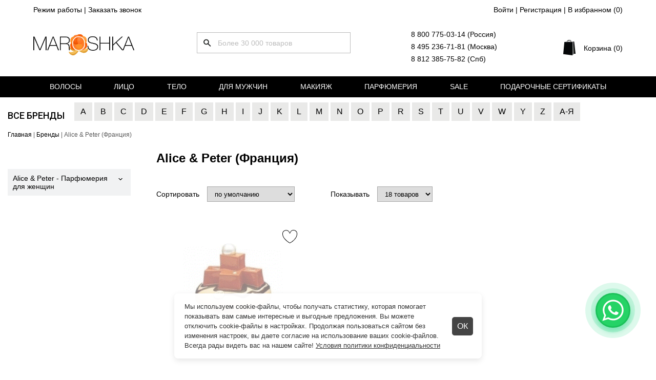

--- FILE ---
content_type: text/html; charset=UTF-8
request_url: https://maroshka.com/catalog/alice--peter-frantsiya
body_size: 21269
content:
<!DOCTYPE html>

<html lang="ru">
<head>
	<base href="https://maroshka.com/"/>
	<title>Духи Alice &amp; Peter (Франция): купить в Москве и СПб по цене от 0 руб - интернет-магазин Марошка</title>

	
	<meta http-equiv="Content-Type" content="text/html; charset=UTF-8" />
	<meta name="description" content="Лучшие цены на Alice &amp; Peter (Франция) в интернет-магазине Марошка. ✔️ Быстрая доставка по Москве, СПб и России ✔️ 5500 пунктов выдачи ✔️ 1 товаров в каталоге. Звоните ☎️ 8 800 775-03-14." />
	<meta name="viewport" content="width=1250"/>

	
	<link rel="canonical" href="https://maroshka.com/catalog/alice--peter-frantsiya"/>
	
	
	<link href="https://fonts.googleapis.com/css2?family=Roboto:wght@100;300;400;500;600&display=swap" rel="stylesheet">
	<link href="https://fonts.googleapis.com/css2?family=Roboto+Condensed:wght@100;300;400;500;600&display=swap" rel="stylesheet">
	<meta name="yandex-verification" content="284c6b1ef64e3d43" /> 
	
	<meta name="yandex-verification" content="83b6858de4055c64" />
	<link href="design/default2_new/css/style.css?v=1504" rel="stylesheet" type="text/css" media="screen"/>
	<link href="design/default2_new/images/favicon.ico" rel="icon"          type="image/x-icon"/>
	<link href="design/default2_new/images/favicon.ico" rel="shortcut icon" type="image/x-icon"/>
	<link rel="stylesheet" href="js/fancybox/jquery.fancybox.css" type="text/css" media="screen" />
	<link   href="js/baloon/css/baloon.css" rel="stylesheet" type="text/css" />
	<script src="js/jquery/jquery.js"  type="text/javascript"></script>
	
	<link rel="stylesheet" href="design/default2_new/css/ion.rangeSlider.css">

	
	<link rel="preconnect" href="https://cdn.diginetica.net/">
	<link rel="preconnect" href="https://tracking.diginetica.net/">
	<link rel="preconnect" href="https://tracking-app.diginetica.net/">
	
	<script type="text/javascript">
	var digiScript = document.createElement('script');
	digiScript.src = '//cdn.diginetica.net/9432/client.js';

	digiScript.defer = true;

	digiScript.async = true;

	document.head.appendChild(digiScript);
	</script>
	
	
	<style>
	.cookie-bnr {
      display: none;
      position: fixed;
      bottom: 20px;
      left: 50%;
      transform: translateX(-50%);
      background-color: rgba(255, 255, 255, 0.95);
      box-shadow: 0 4px 12px rgba(0, 0, 0, 0.1);
      padding: 16px 70px 16px 20px;
      max-width: 600px;
      border-radius: 8px;
      z-index: 1000;
      color: #333;font-size:13px;
      line-height: 1.5;
    }

    .cookie-bnr.show {
      display: block;
    }

    .cookie-bnr a {
      color: #333;
      text-decoration: underline;
    }
	
	.close-popup {
		cursor:pointer;
		position:absolute;
		right:17px;
		top: calc(50% - 18px);
		color: #fff;
		display: inline-block;
		padding: 10px;
		border-radius: 5px;
		background-color: #444;
		font-size: 16px;
		line-height: 16px;
	}
	</style>
	
</head>
<body>

	<div class="header-box">
	<header class="header">
		<div class="header__topline">
			<div class="header__topline-left">
				<span class="header-info__anchor js-hours" >Режим работы</span> | 
				<span class="header-info__anchor js-recall" >Заказать звонок</span>
			</div>
			<div class="header__topline-right">
									<a class="header-info__anchor" href="user/register">Войти</a> |
					<a class="header-info__anchor" href="user/register">Регистрация</a> |
								<span class="wishlist_informer"><a class="header-info__anchor" href="/wishlist">В избранном (<span>0</span>)</a></span>
			</div>
		</div>
		<div class="header__mainline">
			<figure class="logo">
				<a href="/">
					<img src="design/default2_new/images/logo.jpg" title="Интернет-магазин косметики для лица, волос и тела" alt="Интернет-магазин косметики для лица, волос и тела"/>
				</a>
			</figure>
			<div class="search" id="search">
				<form action="products">
					<input class="search__input js-autocomplete-search" type="text" name="keyword" value="" placeholder="Более 30 000 товаров"/>
					<input class="search__button" value="" type="submit" />
				</form>
			</div>
			
			<div>
				<div class="footer__link">
					<a href="tel:88007750314" class="footer__link-item">8 800 775-03-14 (Россия)</a>
				</div>
				<div class="footer__link">
					<a href="tel:84952367181" class="footer__link-item">8 495 236-71-81 (Москва)</a>
				</div>
				<div class="footer__link">
					<a href="tel:88123857582" class="footer__link-item">8 812 385-75-82 (Спб)</a>
				</div>
			</div>
			
			<div class="cart_informer">
				
<a href="./cart/" class="cart-informer__title h-fs_18">
Корзина (0)
</a>

<div class="cart-informer__drop">
	<div class="cart-informer__body">
       			 Корзина пуста
          
	</div>
	<div class="cart-informer__drop-footer">
		Итого <span class="js-cartinformer-total-price">0</span> ₽
	</div>
	<a href="./cart" class="button cart-informer__drop-button">
		Перейти в корзину
	</a>
</div>			
			</div>
		</div>
	</header>

	<div class="header_fixed">
		<div class="header_fixed_inner">
			<div class="logo">
				<a href="/">
					<img src="design/default2_new/images/logo2.jpg" title="Интернет-магазин косметики для лица, волос и тела" alt="Интернет-магазин косметики для лица, волос и тела"/>
				</a>
			</div>

			<div class="header__topline-left">
				<span class="header-info__anchor js-hours" >Режим работы</span> | 
				<span class="header-info__anchor js-recall" >Обратная связь</span>
			</div>

			<div class="search">
				<form action="products">
					<input class="search__input js-autocomplete-search" type="text" name="keyword" value="" placeholder="Более 7 000 товаров"/>
					<input class="search__button" value="" type="submit" />
				</form>
			</div>

			<div class="header__topline-right">
									<a class="header-info__anchor" href="user/register">Войти</a> |
					<a class="header-info__anchor" href="user/register">Регистрация</a> |
								<span class="wishlist_informer"><a class="header-info__anchor" href="/wishlist">В избранном (<span>0</span>)</a></span>
			</div>
			
			<div class="cart_informer">
				
<a href="./cart/" class="cart-informer__title h-fs_18">
Корзина (0)
</a>

<div class="cart-informer__drop">
	<div class="cart-informer__body">
       			 Корзина пуста
          
	</div>
	<div class="cart-informer__drop-footer">
		Итого <span class="js-cartinformer-total-price">0</span> ₽
	</div>
	<a href="./cart" class="button cart-informer__drop-button">
		Перейти в корзину
	</a>
</div>			
			</div>
		</div>
	</div>
	
		<nav class="nav2">
		<div class="nav2_inner">
								<div class="nav__elem2">
				<a class="nav__item2" href="/shopping/volosy">Волосы</a>
								<div class="nav_dropdown">
					<div class="nav_dropdown_categories">
						<ul>
														<li>
								<a class="footer__link-item js-subcategories" data-category_id="1" href="/shopping/shampuni">Шампуни для волос</a>
																<ul style="display:none"></ul>
															</li>
														<li>
								<a class="footer__link-item " data-category_id="80" href="/shopping/suhie-shampuni">Сухие шампуни</a>
															</li>
														<li>
								<a class="footer__link-item js-subcategories" data-category_id="18" href="/shopping/konditsionery-dlya-volos">Кондиционеры для волос</a>
																<ul style="display:none"></ul>
															</li>
														<li>
								<a class="footer__link-item js-subcategories" data-category_id="4" href="/shopping/balzamy-dlya-volos">Бальзамы для волос</a>
																<ul style="display:none"></ul>
															</li>
														<li>
								<a class="footer__link-item js-subcategories" data-category_id="5" href="/shopping/maski-dlya-">Маски для волос</a>
																<ul style="display:none"></ul>
															</li>
														<li>
								<a class="footer__link-item js-subcategories" data-category_id="97" href="/shopping/sredstva-dlya-zaschity-volos">Средства для защиты волос</a>
																<ul style="display:none"></ul>
															</li>
														<li>
								<a class="footer__link-item js-subcategories" data-category_id="22" href="/shopping/sredstva-dlya-lecheniya-volos">Средства для лечения волос</a>
																<ul style="display:none"></ul>
															</li>
														<li>
								<a class="footer__link-item js-subcategories" data-category_id="39" href="/shopping/sredstva-dlya-lecheniya-kozhi-golovy">Средства для лечения кожи головы</a>
																<ul style="display:none"></ul>
															</li>
														<li>
								<a class="footer__link-item js-subcategories" data-category_id="54" href="/shopping/sredstva-dlya-vypryamleniya-volos">Средства для выпрямления волос</a>
																<ul style="display:none"></ul>
															</li>
														<li>
								<a class="footer__link-item js-subcategories" data-category_id="47" href="/shopping/sredstva-dlya-okrashivaniya-volos">Средства для окрашивания волос</a>
																<ul style="display:none"></ul>
															</li>
														<li>
								<a class="footer__link-item js-subcategories" data-category_id="69" href="/shopping/sredstva-ot-vypadeniya-volos">Средства от выпадения волос</a>
																<ul style="display:none"></ul>
															</li>
														<li>
								<a class="footer__link-item js-subcategories" data-category_id="19" href="/shopping/ukladochnye-sredstva">Укладочные средства</a>
																<ul style="display:none"></ul>
															</li>
														<li>
								<a class="footer__link-item js-subcategories" data-category_id="131" href="/shopping/tehnika-dlya-volos">Техника для волос</a>
																<ul style="display:none"></ul>
															</li>
														<li>
								<a class="footer__link-item js-subcategories" data-category_id="134" href="/shopping/aksessuary-dlya-volos">Аксессуары для волос</a>
																<ul style="display:none"></ul>
															</li>
														<li>
								<a class="footer__link-item " data-category_id="201" href="/shopping/nabory-dlya-volos">Наборы для волос</a>
															</li>
														<li>
								<a class="footer__link-item js-subcategories" data-category_id="280" href="/shopping/masla-dlya-vseh-tipov-volos">Масла для ухода за волосами</a>
																<ul style="display:none"></ul>
															</li>
														<li>
								<a class="footer__link-item " data-category_id="291" href="/shopping/sredstva-dlya-zavivki-volos">Средства для завивки волос</a>
															</li>
														<li>
								<a class="footer__link-item " data-category_id="329" href="/shopping/osvezhitel-dlya-volos">Освежитель для волос</a>
															</li>
														<li>
								<a class="footer__link-item " data-category_id="3052" href="/shopping/dozatory--pompy">Дозаторы / помпы</a>
															</li>
														<li>
								<a class="footer__link-item js-subcategories" data-category_id="3055" href="/shopping/syvorotki-dlya-volos">Сыворотки для волос</a>
																<ul style="display:none"></ul>
															</li>
														<li>
								<a class="footer__link-item js-subcategories" data-category_id="3057" href="/shopping/krema-dlya-volos">Крема для волос</a>
																<ul style="display:none"></ul>
															</li>
														<li>
								<a class="footer__link-item js-subcategories" data-category_id="3061" href="/shopping/emulsii-dlya-volos">Эмульсии для волос</a>
																<ul style="display:none"></ul>
															</li>
														<li>
								<a class="footer__link-item " data-category_id="3070" href="/shopping/pre-shampuni">Пре-шампуни</a>
															</li>
														<li>
								<a class="footer__link-item js-subcategories" data-category_id="3071" href="/shopping/geli-dlya-volos">Гели для волос</a>
																<ul style="display:none"></ul>
															</li>
													</ul>
					</div>
										<div class="nav_dropdown_brands">
						<label>Популярные бренды</label>
						<ul>
<li><a class="footer__link-item" href="/shopping/volosy/goldwell-germaniya">Goldwell</a></li>
<li><a class="footer__link-item" href="/shopping/volosy/tigi_velikobritaniya">TIGI</a></li>
<li><a class="footer__link-item" href="/shopping/volosy/davines">Davines</a></li>
<li><a class="footer__link-item" href="/shopping/volosy/wella">Wella</a></li>
<li><a class="footer__link-item" href="/shopping/volosy/loreal">L'Oreal</a></li>
</ul>
						
					</div>
									</div>
							</div>
											<div class="nav__elem2">
				<a class="nav__item2" href="/shopping/litso">Лицо</a>
								<div class="nav_dropdown">
					<div class="nav_dropdown_categories">
						<ul>
														<li>
								<a class="footer__link-item js-subcategories" data-category_id="121" href="/shopping/syvorotki-dlya-litsa">Сыворотки для лица</a>
																<ul style="display:none"></ul>
															</li>
														<li>
								<a class="footer__link-item js-subcategories" data-category_id="175" href="/shopping/flyuidy-dlya-litsa">Флюиды для лица</a>
																<ul style="display:none"></ul>
															</li>
														<li>
								<a class="footer__link-item js-subcategories" data-category_id="212" href="/shopping/kapsuly">Капсулы</a>
																<ul style="display:none"></ul>
															</li>
														<li>
								<a class="footer__link-item js-subcategories" data-category_id="119" href="/shopping/krema-dlya-litsa">Крема для лица</a>
																<ul style="display:none"></ul>
															</li>
														<li>
								<a class="footer__link-item js-subcategories" data-category_id="123" href="/shopping/maski-dlya-litsa">Маски для лица</a>
																<ul style="display:none"></ul>
															</li>
														<li>
								<a class="footer__link-item js-subcategories" data-category_id="124" href="/shopping/toniki-dlya-litsa">Тоники для лица</a>
																<ul style="display:none"></ul>
															</li>
														<li>
								<a class="footer__link-item js-subcategories" data-category_id="139" href="/shopping/geli-dlya-litsa">Гели для лица</a>
																<ul style="display:none"></ul>
															</li>
														<li>
								<a class="footer__link-item js-subcategories" data-category_id="269" href="/shopping/kontsentraty-dlya-litsa">Концентраты для лица</a>
																<ul style="display:none"></ul>
															</li>
														<li>
								<a class="footer__link-item " data-category_id="302" href="/shopping/nabory-dlya-litsa">Наборы для лица</a>
															</li>
														<li>
								<a class="footer__link-item js-subcategories" data-category_id="316" href="/shopping/losony-dlya-litsa">Лосьоны для лица</a>
																<ul style="display:none"></ul>
															</li>
														<li>
								<a class="footer__link-item js-subcategories" data-category_id="318" href="/shopping/emulsii-dlya-litsa">Эмульсии для лица</a>
																<ul style="display:none"></ul>
															</li>
														<li>
								<a class="footer__link-item " data-category_id="330" href="/shopping/molochko-dlya-litsa">Молочко для лица</a>
															</li>
														<li>
								<a class="footer__link-item " data-category_id="332" href="/shopping/mylo-dlya-litsa">Мыло для лица</a>
															</li>
														<li>
								<a class="footer__link-item js-subcategories" data-category_id="337" href="/shopping/sredstva-dlya-uhoda-vokrug-glaz">Средства для ухода вокруг глаз</a>
																<ul style="display:none"></ul>
															</li>
														<li>
								<a class="footer__link-item " data-category_id="341" href="/shopping/sprei-dlya-litsa">Спреи для лица</a>
															</li>
														<li>
								<a class="footer__link-item " data-category_id="342" href="/shopping/skraby-dlya-litsa">Скрабы для лица</a>
															</li>
														<li>
								<a class="footer__link-item " data-category_id="348" href="/shopping/sredstva-dlya-snyatiya-makiyazha">Средства для снятия макияжа</a>
															</li>
														<li>
								<a class="footer__link-item js-subcategories" data-category_id="352" href="/shopping/sredstva-dlya-uhoda-za-gubami">Средства для ухода за губами</a>
																<ul style="display:none"></ul>
															</li>
														<li>
								<a class="footer__link-item " data-category_id="353" href="/shopping/piling-dlya-litsa">Пилинг для лица</a>
															</li>
														<li>
								<a class="footer__link-item " data-category_id="355" href="/shopping/muss-dlya-litsa">Мусс для лица</a>
															</li>
														<li>
								<a class="footer__link-item " data-category_id="364" href="/shopping/tonalnye-sredstva">Тональные средства</a>
															</li>
														<li>
								<a class="footer__link-item " data-category_id="378" href="/shopping/solntsezaschitnye-sredstva">Солнцезащитные средства для лица</a>
															</li>
														<li>
								<a class="footer__link-item " data-category_id="400" href="/shopping/maslo-dlya-litsa">Масло для лица</a>
															</li>
														<li>
								<a class="footer__link-item " data-category_id="2871" href="/shopping/sredstva-dlya-rosta-resnits-i-brovej">Средства для роста ресниц и бровей</a>
															</li>
														<li>
								<a class="footer__link-item " data-category_id="3011" href="/shopping/sponzhi-dlya-umyvaniya">Спонжи для умывания</a>
															</li>
														<li>
								<a class="footer__link-item js-subcategories" data-category_id="3012" href="/shopping/uhod-za-polostyu-rta-">Уход за полостью рта </a>
																<ul style="display:none"></ul>
															</li>
														<li>
								<a class="footer__link-item " data-category_id="3024" href="/shopping/penka-dlya-umyvaniya">Пенка для умывания</a>
															</li>
														<li>
								<a class="footer__link-item " data-category_id="3047" href="/shopping/massazhery-dlya-litsa">Массажеры для лица</a>
															</li>
														<li>
								<a class="footer__link-item " data-category_id="3048" href="/shopping/tonery-dlya-litsa">Тонеры для лица</a>
															</li>
													</ul>
					</div>
										<div class="nav_dropdown_brands">
						<label>Популярные бренды</label>
						<ul>
<li><a class="footer__link-item" href="/shopping/litso/christina_izrail">Christina</a></li>
<li><a class="footer__link-item" href="/shopping/litso/janssen">Janssen</a></li>
<li><a class="footer__link-item" href="/shopping/litso/sothys">Sothys</a></li>
<li><a class="footer__link-item" href="/shopping/litso/gigi-izrail">GIGI</a></li>
<li><a class="footer__link-item" href="/shopping/litso/eldan-shvejtsariya">Eldan</a></li>
</ul>
						
					</div>
									</div>
							</div>
											<div class="nav__elem2">
				<a class="nav__item2" href="/shopping/telo">Тело</a>
								<div class="nav_dropdown">
					<div class="nav_dropdown_categories">
						<ul>
														<li>
								<a class="footer__link-item js-subcategories" data-category_id="143" href="/shopping/uhod-dlya-tela">Уход для тела</a>
																<ul style="display:none"></ul>
															</li>
														<li>
								<a class="footer__link-item js-subcategories" data-category_id="186" href="/shopping/sredstva-dlya-dusha">Средства для душа</a>
																<ul style="display:none"></ul>
															</li>
														<li>
								<a class="footer__link-item js-subcategories" data-category_id="299" href="/shopping/korrektsiya-figury"> Коррекция фигуры</a>
																<ul style="display:none"></ul>
															</li>
														<li>
								<a class="footer__link-item js-subcategories" data-category_id="144" href="/shopping/sredstva-dlya-ruk">Средства для рук</a>
																<ul style="display:none"></ul>
															</li>
														<li>
								<a class="footer__link-item js-subcategories" data-category_id="308" href="/shopping/sredstva-dlya-uhoda-za-nogtyami">Средства для ухода за ногтями</a>
																<ul style="display:none"></ul>
															</li>
														<li>
								<a class="footer__link-item js-subcategories" data-category_id="368" href="/shopping/sredstva-dlya-uhoda-za-nogami">Средства для ухода за ногами</a>
																<ul style="display:none"></ul>
															</li>
														<li>
								<a class="footer__link-item js-subcategories" data-category_id="3038" href="/shopping/sredstva-dlya-depilyatsii">Средства для депиляции</a>
																<ul style="display:none"></ul>
															</li>
														<li>
								<a class="footer__link-item " data-category_id="3054" href="/shopping/nabory-dlya-uhoda-za-telom">Наборы для ухода за телом</a>
															</li>
													</ul>
					</div>
										<div class="nav_dropdown_brands">
						<label>Популярные бренды</label>
						<ul>
<li><a class="footer__link-item" href="/shopping/telo/gehwol">Gehwol</a></li>
<li><a class="footer__link-item" href="/shopping/telo/beauty-style-ssha">Beauty Style</a></li>
<li><a class="footer__link-item" href="/shopping/telo/foamie-germaniya">Foamie</a></li>
<li><a class="footer__link-item" href="/shopping/telo/anesi-ispaniya">Anesi</a></li>
<li><a class="footer__link-item" href="/shopping/telo/health--beauty-izrail">Health & Beauty</a></li>
</ul>
						
					</div>
									</div>
							</div>
											<div class="nav__elem2">
				<a class="nav__item2" href="/shopping/dlya-muzhchin">Для мужчин</a>
								<div class="nav_dropdown">
					<div class="nav_dropdown_categories">
						<ul>
														<li>
								<a class="footer__link-item js-subcategories" data-category_id="160" href="/shopping/muzhskoj-uhod-za-litsom">Мужской уход за лицом</a>
																<ul style="display:none"></ul>
															</li>
														<li>
								<a class="footer__link-item js-subcategories" data-category_id="2868" href="/shopping/uhod-za-borodoj">Уход за бородой</a>
																<ul style="display:none"></ul>
															</li>
														<li>
								<a class="footer__link-item js-subcategories" data-category_id="2869" href="/shopping/sredstva-dlya-usov">Средства для усов</a>
																<ul style="display:none"></ul>
															</li>
														<li>
								<a class="footer__link-item js-subcategories" data-category_id="223" href="/shopping/stajling-muzhskoj">Стайлинг мужской</a>
																<ul style="display:none"></ul>
															</li>
														<li>
								<a class="footer__link-item js-subcategories" data-category_id="230" href="/shopping/shampuni-">Шампуни мужские</a>
																<ul style="display:none"></ul>
															</li>
														<li>
								<a class="footer__link-item js-subcategories" data-category_id="234" href="/shopping/konditsionery-">Кондиционеры мужские</a>
																<ul style="display:none"></ul>
															</li>
														<li>
								<a class="footer__link-item js-subcategories" data-category_id="238" href="/shopping/sredstva-dlya-uhoda-za-kozhej-golovy">Средства для ухода за кожей головы</a>
																<ul style="display:none"></ul>
															</li>
														<li>
								<a class="footer__link-item js-subcategories" data-category_id="240" href="/shopping/sredstva-dlya-lecheniya-muzhskih-volos">Средства для лечения мужских волос</a>
																<ul style="display:none"></ul>
															</li>
														<li>
								<a class="footer__link-item js-subcategories" data-category_id="244" href="/shopping/muzhskie-sredstva-dlya-dusha">Мужские средства для душа</a>
																<ul style="display:none"></ul>
															</li>
														<li>
								<a class="footer__link-item " data-category_id="252" href="/shopping/muzhskaya-kraska-dlya-volos">Мужская краска для волос</a>
															</li>
														<li>
								<a class="footer__link-item " data-category_id="3053" href="/shopping/nabory-dlya-muzhchin">Наборы для мужчин</a>
															</li>
													</ul>
					</div>
										<div class="nav_dropdown_brands">
						<label>Популярные бренды</label>
						<ul>
<li><a class="footer__link-item" href="/shopping/dlya-muzhchin/american_crew_ssha">American Crew</a></li>
<li><a class="footer__link-item" href="/shopping/dlya-muzhchin/reuzel-ssha">Reuzel</a></li>
<li><a class="footer__link-item" href="/shopping/dlya-muzhchin/lock-stock--barrel-velikobritaniya">Lock Stock & Barrel</a></li>
<li><a class="footer__link-item" href="/shopping/dlya-muzhchin/lebel">Lebel</a></li>
<li><a class="footer__link-item" href="/shopping/dlya-muzhchin/goldwell-germaniya">Goldwell</a></li>
</ul>
						
					</div>
									</div>
							</div>
											<div class="nav__elem2">
				<a class="nav__item2" href="/shopping/makiyazh">Макияж</a>
								<div class="nav_dropdown">
					<div class="nav_dropdown_categories">
						<ul>
														<li>
								<a class="footer__link-item js-subcategories" data-category_id="2955" href="/shopping/glaza">Косметика для глаз</a>
																<ul style="display:none"></ul>
															</li>
														<li>
								<a class="footer__link-item js-subcategories" data-category_id="2956" href="/shopping/guby">Косметика для губ</a>
																<ul style="display:none"></ul>
															</li>
														<li>
								<a class="footer__link-item js-subcategories" data-category_id="2957" href="/shopping/ton">Макияж для лица</a>
																<ul style="display:none"></ul>
															</li>
														<li>
								<a class="footer__link-item js-subcategories" data-category_id="2984" href="/shopping/brovi">Косметика для бровей</a>
																<ul style="display:none"></ul>
															</li>
														<li>
								<a class="footer__link-item js-subcategories" data-category_id="2992" href="/shopping/kisti">Кисти для макияжа</a>
																<ul style="display:none"></ul>
															</li>
														<li>
								<a class="footer__link-item js-subcategories" data-category_id="2999" href="/shopping/aksessuary-dlya-makiyazha">Аксессуары для макияжа</a>
																<ul style="display:none"></ul>
															</li>
														<li>
								<a class="footer__link-item js-subcategories" data-category_id="3005" href="/shopping/paletki-">Палетки </a>
																<ul style="display:none"></ul>
															</li>
													</ul>
					</div>
									</div>
							</div>
											<div class="nav__elem2">
				<a class="nav__item2" href="/shopping/parfyumeriya">Парфюмерия</a>
								<div class="nav_dropdown">
					<div class="nav_dropdown_categories">
						<ul>
														<li>
								<a class="footer__link-item " data-category_id="2947" href="/shopping/parfyumeriya-dlya-muzhchin">Парфюмерия для мужчин</a>
															</li>
														<li>
								<a class="footer__link-item " data-category_id="2948" href="/shopping/parfyumeriya-dlya-zhenschin">Парфюмерия для женщин</a>
															</li>
														<li>
								<a class="footer__link-item " data-category_id="2949" href="/shopping/uniseks">Унисекс</a>
															</li>
														<li>
								<a class="footer__link-item " data-category_id="3046" href="/shopping/aromaty-dlya-doma">Ароматы для дома</a>
															</li>
													</ul>
					</div>
										<div class="nav_dropdown_brands">
						<label>Популярные бренды</label>
						<ul>
<li><a class="footer__link-item" href="/shopping/parfyumeriya/geza-schoen-germaniya">Escentric Molecules</a></li>
<li><a class="footer__link-item" href="/shopping/parfyumeriya/tom-ford-ssha">Tom Ford</a></li>
<li><a class="footer__link-item" href="/shopping/parfyumeriya/montale-frantsiya">Montale</a></li>
<li><a class="footer__link-item" href="/shopping/parfyumeriya/boadicea-the-victorious-angliya">Boadicea the Victorious</a></li>
<li><a class="footer__link-item" href="/shopping/parfyumeriya/house-of-sillage-ssha">House Of Sillage</a></li>
</ul>
						
					</div>
									</div>
							</div>
											<div class="nav__elem2">
				<a class="nav__item2" href="/shopping/kupit-so-skidkoj">Sale</a>
							</div>
											<div class="nav__elem2">
				<a class="nav__item2" href="/shopping/podarochnye-sertifikaty">Подарочные сертификаты</a>
							</div>
																																																																																																																																																																																																																																																																																																																																																																																																																																																																																																																																																																																																																																																																																																																																																																																																																																																																																																																																																																																																																																																																																																																																																																																																																																																																																																																																																																																																																																																																																																																																																																																																																																																																																																																																																																																																																																																																																																																																																																																																																																																																																																																																																																																																																																																																																																																																																																																																																																																																																																																																																																																																																																																																																																																																																																																																																																		</div>
	</nav>
		
		<div class="bng_brans">
		<div class="main">
			<div class="b-brans">
				<div class="name"><a href="/brand">Все бренды</a></div>
																												
																																																			
																																																			
																																																			
																																																			
																																																			
																																																			
																																																			
																																																			
																																																			
																																																			
																																																			
																																																			
																																																			
																																																			
																																																			
																																																			
																																																			
																																																			
																																																			
																																																			
																																																			
																																																			
																																																			
																																																			
																																																			
																																																			
																																																			
																																																			
																																																			
																																																			
																																																			
																																																			
																																																			
																																																			
																																																			
																																																			
																																																			
																																																			
																																																			
																																																			
																																																			
																							
																							
																							
																							
																							
																							
																							
																							
																							
																							
																							
																							
																							
																							
																							
																							
																							
																							
																							
																							
																							
																							
																							
																							
																							
																							
																							
																							
																							
																							
																							
																							
																							
																							
																							
																							
																							
																							
																							
																							
																							
																							
																							
																							
																							
																							
																							
																							
																							
																							
																							
																							
																							
																							
																							
																							
																							
																							
																							
																							
																							
																							
																							
																							
																							
																							
																							
																							
																							
																							
																							
																							
																							
																							
																							
																							
																							
																							
																							
																							
																							
																							
																							
																							
																							
																							
																							
																							
																							
																							
																							
																							
																							
																							
																							
																							
																							
																							
																							
																							
																							
																							
																							
																							
																							
																							
																							
																							
																							
																							
																							
																							
																							
																							
																							
																							
																							
																							
																							
																							
																							
																							
																							
																							
																							
																							
																							
																							
																							
																							
																							
																							
																							
																							
																							
																							
																							
																							
																							
																							
																							
																							
																							
																							
																							
																							
																							
																							
																							
																							
																							
																							
																							
																							
																							
																							
																							
																							
																							
																							
																							
																							
																							
																							
																							
																							
																							
																							
																							
																							
																							
																							
																							
																							
																							
																							
																							
																							
																							
																							
																							
																							
																							
																							
																							
																							
																							
																							
																							
																							
																							
																							
																							
																							
																							
																							
																							
																							
																							
																							
																							
																							
																							
																							
																							
																							
																							
																							
																							
																							
																							
																							
																							
																							
																							
																							
																							
																							
																							
																							
																							
																							
																							
																							
																							
																							
																							
																							
																							
																							
																							
																							
																							
																							
																							
																							
																							
																							
																							
																							
																							
																							
																							
																							
																							
																							
																							
																							
																							
																							
																							
																							
																							
																							
																							
																							
																							
																							
																							
																							
																							
																							
																							
																							
																							
																							
																							
																							
																							
																							
																							
																							
																							
																							
																							
																							
																							
																							
																							
																							
																							
																							
																							
																							
																							
																							
																							
																							
																							
																							
																							
																							
																							
																							
																							
																							
																							
																							
																							
																							
																							
																							
																							
																							
																							
																							
																							
																							
																							
																							
																							
																							
																							
																							
																							
																							
																							
																							
																											<div class="block_brans">
						<a class="b-brans_item b-brans-fir" data-link="first-A">A</a>


						<div class="open_brans">
							<ul>
															<li>
									<a href="/catalog/apieu-koreya">A'Pieu</a>
								</li>
															<li>
									<a href="/catalog/acqua_di_parma_italiya">Acqua Di Parma</a>
								</li>
															<li>
									<a href="/catalog/aedes-de-venustas-ssha">Aedes De Venustas</a>
								</li>
															<li>
									<a href="/catalog/aerin-lauder-frantsiya">Aerin Lauder</a>
								</li>
															<li>
									<a href="/catalog/affinessence-frantsiya">Affinessence</a>
								</li>
															<li>
									<a href="/catalog/agent-provocateur-angliya">Agent Provocateur</a>
								</li>
															<li>
									<a href="/catalog/aj-arabia-oae">AJ ARABIA</a>
								</li>
															<li>
									<a href="/catalog/ajmal-oae">Ajmal</a>
								</li>
															<li>
									<a href="/catalog/alaia-frantsiya">Alaia</a>
								</li>
															<li>
									<a href="/catalog/aleksandrov-rossiya">Aleksandrov</a>
								</li>
															<li>
									<a href="/catalog/alexander-moqueen-velikobritaniya">Alexander Moqueen</a>
								</li>
															<li>
									<a href="/catalog/alexandre-j-frantsiya">Alexandre. J </a>
								</li>
															<li>
									<a href="/catalog/alfaparf_milano_italiya">Alfaparf Milano</a>
								</li>
															<li>
									<a href="/catalog/algologie-frantsiya">Algologie Professional</a>
								</li>
															<li>
									<a href="/catalog/alice--peter-frantsiya">Alice & Peter</a>
								</li>
															<li>
									<a href="/catalog/alterna">Alterna</a>
								</li>
															<li>
									<a href="/catalog/alyson-oldoini-italiya">Alyson Oldoini</a>
								</li>
															<li>
									<a href="/catalog/amadoris-shvejtsariya">AmaDoris</a>
								</li>
															<li>
									<a href="/catalog/american_crew_ssha">American Crew</a>
								</li>
															<li>
									<a href="/shopping/parfyumeriya/amouage-oman">Amouage</a>
								</li>
															<li>
									<a href="/catalog/anastasia-beverly-hills-ssha">Anastasia Beverly Hills</a>
								</li>
															<li>
									<a href="/catalog/anesi-ispaniya">Anesi</a>
								</li>
															<li>
									<a href="/catalog/angel-key-koreya">Angel Key (Корея)</a>
								</li>
															<li>
									<a href="/catalog/angel-schlesser-ispaniya">Angel Schlesser</a>
								</li>
															<li>
									<a href="/catalog/anna-sui-ssha">Anna Sui</a>
								</li>
															<li>
									<a href="/catalog/annayake-yaponiya">Annayake</a>
								</li>
															<li>
									<a href="/catalog/annick-goutal-frantsiya">Annick Goutal</a>
								</li>
															<li>
									<a href="/catalog/anskin--koreya-">Anskin</a>
								</li>
															<li>
									<a href="/catalog/antonio-banderas-ispaniya">Antonio Banderas</a>
								</li>
															<li>
									<a href="/catalog/arabian-oud-oae">Arabian Oud</a>
								</li>
															<li>
									<a href="/catalog/aramis-ssha">Aramis</a>
								</li>
															<li>
									<a href="/catalog/arang-koreya">Arang</a>
								</li>
															<li>
									<a href="/catalog/armand-basi-ispaniya">Armand Basi</a>
								</li>
															<li>
									<a href="/catalog/asgharali-bahrejn">Asgharali</a>
								</li>
															<li>
									<a href="/catalog/atelier-cologne-ssha">Atelier Cologne</a>
								</li>
															<li>
									<a href="/catalog/atkinsons-velikobritaniya">Atkinsons</a>
								</li>
															<li>
									<a href="/catalog/attar-collection-oae">Attar Collection</a>
								</li>
															<li>
									<a href="/catalog/avajar-yuzhnaya-koreya">Avajar</a>
								</li>
															<li>
									<a href="/catalog/avalon-organics-ssha">Avalon Organics</a>
								</li>
															<li>
									<a href="/catalog/ayoume-koreya">Ayoume</a>
								</li>
															<li>
									<a href="/catalog/azzaro-frantsiya">Azzaro</a>
								</li>
														</ul>
						</div>
					</div>
																									
																							
																							
																							
																							
																							
																							
																							
																							
																							
																							
																							
																							
																							
																							
																							
																							
																							
																							
																							
																							
																							
																							
																							
																							
																							
																							
																							
																							
																							
																							
																							
																							
																							
																							
																							
																							
																							
																							
																							
																							
																							
																																																			
																																																			
																																																			
																																																			
																																																			
																																																			
																																																			
																																																			
																																																			
																																																			
																																																			
																																																			
																																																			
																																																			
																																																			
																																																			
																																																			
																																																			
																																																			
																																																			
																																																			
																																																			
																																																			
																																																			
																																																			
																																																			
																																																			
																																																			
																																																			
																																																			
																																																			
																																																			
																																																			
																																																			
																																																			
																																																			
																																																			
																																																			
																																																			
																																																			
																																																			
																																																			
																																																			
																																																			
																																																			
																																																			
																							
																							
																							
																							
																							
																							
																							
																							
																							
																							
																							
																							
																							
																							
																							
																							
																							
																							
																							
																							
																							
																							
																							
																							
																							
																							
																							
																							
																							
																							
																							
																							
																							
																							
																							
																							
																							
																							
																							
																							
																							
																							
																							
																							
																							
																							
																							
																							
																							
																							
																							
																							
																							
																							
																							
																							
																							
																							
																							
																							
																							
																							
																							
																							
																							
																							
																							
																							
																							
																							
																							
																							
																							
																							
																							
																							
																							
																							
																							
																							
																							
																							
																							
																							
																							
																							
																							
																							
																							
																							
																							
																							
																							
																							
																							
																							
																							
																							
																							
																							
																							
																							
																							
																							
																							
																							
																							
																							
																							
																							
																							
																							
																							
																							
																							
																							
																							
																							
																							
																							
																							
																							
																							
																							
																							
																							
																							
																							
																							
																							
																							
																							
																							
																							
																							
																							
																							
																							
																							
																							
																							
																							
																							
																							
																							
																							
																							
																							
																							
																							
																							
																							
																							
																							
																							
																							
																							
																							
																							
																							
																							
																							
																							
																							
																							
																							
																							
																							
																							
																							
																							
																							
																							
																							
																							
																							
																							
																							
																							
																							
																							
																							
																							
																							
																							
																							
																							
																							
																							
																							
																							
																							
																							
																							
																							
																							
																							
																							
																							
																							
																							
																							
																							
																							
																							
																							
																							
																							
																							
																							
																							
																							
																							
																							
																							
																							
																							
																							
																							
																							
																							
																							
																							
																							
																							
																							
																							
																							
																							
																							
																							
																							
																							
																							
																							
																							
																							
																							
																							
																							
																							
																							
																							
																							
																							
																							
																							
																							
																							
																							
																							
																							
																							
																							
																							
																							
																							
																							
																							
																							
																							
																							
																							
																							
																							
																							
																							
																							
																							
																							
																							
																							
																											<div class="block_brans">
						<a class="b-brans_item b-brans-fir" data-link="first-B">B</a>


						<div class="open_brans">
							<ul>
															<li>
									<a href="/catalog/babylissitaliya">Babyliss</a>
								</li>
															<li>
									<a href="/catalog/baldinini-italiya">Baldinini</a>
								</li>
															<li>
									<a href="/catalog/balenciaga-frantsiya">Balenciaga</a>
								</li>
															<li>
									<a href="/catalog/balmain-frantsiya">Balmain</a>
								</li>
															<li>
									<a href="/catalog/banana-republic-ssha">Banana Republic</a>
								</li>
															<li>
									<a href="/catalog/barex_italiana_italiya">Barex</a>
								</li>
															<li>
									<a href="/catalog/batiste">Batiste</a>
								</li>
															<li>
									<a href="/catalog/baviphat-koreya">Baviphat</a>
								</li>
															<li>
									<a href="/catalog/beauty-bar-ssha">Beauty Bar</a>
								</li>
															<li>
									<a href="/catalog/beauty-style-ssha">Beauty Style</a>
								</li>
															<li>
									<a href="/catalog/beautyblender-ssha">Beautyblender</a>
								</li>
															<li>
									<a href="/catalog/beautydrugs-koreya">Beautydrugs</a>
								</li>
															<li>
									<a href="/catalog/beauugreen-koreya">BeauuGreen</a>
								</li>
															<li>
									<a href="/catalog/bebe-ssha">BeBe</a>
								</li>
															<li>
									<a href="/catalog/belnatur-ispaniya">Belnatur</a>
								</li>
															<li>
									<a href="/catalog/benefit-ssha">BeneFit</a>
								</li>
															<li>
									<a href="/catalog/bentley-frantsiya">Bentley</a>
								</li>
															<li>
									<a href="/catalog/berrisom-koreya">Berrisom</a>
								</li>
															<li>
									<a href="/catalog/besolbo-koreya">Besolbo</a>
								</li>
															<li>
									<a href="/catalog/beyonce-ssha">Beyonce</a>
								</li>
															<li>
									<a href="/catalog/biehl-parfumkunstwerke-germaniya">Biehl Parfumkunstwerke</a>
								</li>
															<li>
									<a href="/catalog/bill-blass-ssha">Bill Blass</a>
								</li>
															<li>
									<a href="/catalog/_biolinejato">Bioline-JaTo</a>
								</li>
															<li>
									<a href="/catalog/biomed-hairtherapy-italiya">Biomed Hairtherapy</a>
								</li>
															<li>
									<a href="/catalog/blanx-italiya">BlanX</a>
								</li>
															<li>
									<a href="/catalog/blistex-ssha">Blistex</a>
								</li>
															<li>
									<a href="/catalog/blithe-koreya">Blithe</a>
								</li>
															<li>
									<a href="/catalog/blom-rossiya">BLOM</a>
								</li>
															<li>
									<a href="/catalog/blood-concept-italiya">Blood Concept</a>
								</li>
															<li>
									<a href="/catalog/blumarine-italiya">Blumarine</a>
								</li>
															<li>
									<a href="/catalog/boadicea-the-victorious-angliya">Boadicea the Victorious</a>
								</li>
															<li>
									<a href="/catalog/bogart-frantsiya">Bogart</a>
								</li>
															<li>
									<a href="/catalog/bond-n9-ssha">Bond N9</a>
								</li>
															<li>
									<a href="/catalog/borodist-rossiya">Borodist</a>
								</li>
															<li>
									<a href="/catalog/bosley_ssha">Bosley</a>
								</li>
															<li>
									<a href="/catalog/bottega-veneta-italiya">Bottega Veneta</a>
								</li>
															<li>
									<a href="/catalog/boucheron-frantsiya">Boucheron</a>
								</li>
															<li>
									<a href="/catalog/brelil">Brelil Professional</a>
								</li>
															<li>
									<a href="/catalog/brilliant-koreya">Brilliant</a>
								</li>
															<li>
									<a href="/catalog/britney-spears-ssha">Britney Spears</a>
								</li>
															<li>
									<a href="/catalog/brooks-brothers-ssha">Brooks Brothers</a>
								</li>
															<li>
									<a href="/catalog/bruno-banani-germaniya">Bruno Banani</a>
								</li>
															<li>
									<a href="/catalog/burberry-velikobritaniya">Burberry</a>
								</li>
															<li>
									<a href="/catalog/burdin-frantsiya">Burdin</a>
								</li>
															<li>
									<a href="/catalog/bvlgari-italiya">Bvlgari</a>
								</li>
															<li>
									<a href="/catalog/byredo-shvetsiya">Byredo</a>
								</li>
														</ul>
						</div>
					</div>
																									
																							
																							
																							
																							
																							
																							
																							
																							
																							
																							
																							
																							
																							
																							
																							
																							
																							
																							
																							
																							
																							
																							
																							
																							
																							
																							
																							
																							
																							
																							
																							
																							
																							
																							
																							
																							
																							
																							
																							
																							
																							
																							
																							
																							
																							
																							
																							
																							
																							
																							
																							
																							
																							
																							
																							
																							
																							
																							
																							
																							
																							
																							
																							
																							
																							
																							
																							
																							
																							
																							
																							
																							
																							
																							
																							
																							
																							
																							
																							
																							
																							
																							
																							
																							
																							
																							
																							
																																																			
																																																			
																																																			
																																																			
																																																			
																																																			
																																																			
																																																			
																																																			
																																																			
																																																			
																																																			
																																																			
																																																			
																																																			
																																																			
																																																			
																																																			
																																																			
																																																			
																																																			
																																																			
																																																			
																																																			
																																																			
																																																			
																																																			
																																																			
																																																			
																																																			
																																																			
																																				
																																																			
																																																			
																																																			
																																																			
																																																			
																																																			
																							
																							
																							
																							
																							
																							
																							
																							
																							
																							
																							
																							
																							
																							
																							
																							
																							
																							
																							
																							
																							
																							
																							
																							
																							
																							
																							
																							
																							
																							
																							
																							
																							
																							
																							
																							
																							
																							
																							
																							
																							
																							
																							
																							
																							
																							
																							
																							
																							
																							
																							
																							
																							
																							
																							
																							
																							
																							
																							
																							
																							
																							
																							
																							
																							
																							
																							
																							
																							
																							
																							
																							
																							
																							
																							
																							
																							
																							
																							
																							
																							
																							
																							
																							
																							
																							
																							
																							
																							
																							
																							
																							
																							
																							
																							
																							
																							
																							
																							
																							
																							
																							
																							
																							
																							
																							
																							
																							
																							
																							
																							
																							
																							
																							
																							
																							
																							
																							
																							
																							
																							
																							
																							
																							
																							
																							
																							
																							
																							
																							
																							
																							
																							
																							
																							
																							
																							
																							
																							
																							
																							
																							
																							
																							
																							
																							
																							
																							
																							
																							
																							
																							
																							
																							
																							
																							
																							
																							
																							
																							
																							
																							
																							
																							
																							
																							
																							
																							
																							
																							
																							
																							
																							
																							
																							
																							
																							
																							
																							
																							
																							
																							
																							
																							
																							
																							
																							
																							
																							
																							
																							
																							
																							
																							
																							
																							
																							
																							
																							
																							
																							
																							
																							
																							
																							
																							
																							
																							
																							
																							
																							
																							
																							
																							
																							
																							
																							
																							
																							
																							
																							
																							
																							
																							
																							
																							
																							
																							
																							
																							
																							
																							
																							
																							
																											<div class="block_brans">
						<a class="b-brans_item b-brans-fir" data-link="first-C">C</a>


						<div class="open_brans">
							<ul>
															<li>
									<a href="/catalog/c-lab--co-avstraliya">C Lab & Co</a>
								</li>
															<li>
									<a href="/catalog/cabotin-de-gres-frantsiya">Cabotin de Gres</a>
								</li>
															<li>
									<a href="/catalog/cacharel-frantsiya">Cacharel</a>
								</li>
															<li>
									<a href="/catalog/cactus-bolgariya">Cactus</a>
								</li>
															<li>
									<a href="/catalog/cafe-cafe-frantsiya">Cafe-Cafe</a>
								</li>
															<li>
									<a href="/catalog/cailyn-ssha">Cailyn</a>
								</li>
															<li>
									<a href="/catalog/canali-italiya">Canali</a>
								</li>
															<li>
									<a href="/catalog/cargo-kanada">Cargo</a>
								</li>
															<li>
									<a href="/catalog/carla-fracci-italiya">Carla Fracci</a>
								</li>
															<li>
									<a href="/catalog/carmex_ssha">Carmex</a>
								</li>
															<li>
									<a href="/catalog/carolina-herrera-ssha">Carolina Herrera</a>
								</li>
															<li>
									<a href="/catalog/cartier-frantsiya">Cartier</a>
								</li>
															<li>
									<a href="/catalog/cc-chevignon-frantsiya">CC Chevignon</a>
								</li>
															<li>
									<a href="/catalog/cerruti-italiya">Cerruti</a>
								</li>
															<li>
									<a href="/catalog/chanel-frantsiya">Chanel</a>
								</li>
															<li>
									<a href="/catalog/chi-1">CHI</a>
								</li>
															<li>
									<a href="/catalog/chloe-frantsiya">Chloe</a>
								</li>
															<li>
									<a href="/catalog/chopard-shvejtsariya">Chopard</a>
								</li>
															<li>
									<a href="/catalog/christian-dior-frantsiya">Christian Dior</a>
								</li>
															<li>
									<a href="/catalog/christian-lacroix-frantsiya">Christian Lacroix</a>
								</li>
															<li>
									<a href="/catalog/christina_izrail">Christina</a>
								</li>
															<li>
									<a href="/catalog/christina-aguilera-ssha">Christina Aguilera</a>
								</li>
															<li>
									<a href="/catalog/chupa-chups-koreya">Chupa Chups</a>
								</li>
															<li>
									<a href="/catalog/cigar-frantsiya">Cigar</a>
								</li>
															<li>
									<a href="/catalog/ciracle--koreya">Ciracle</a>
								</li>
															<li>
									<a href="/catalog/claire-commeau-frantsiya">Claire Commeau</a>
								</li>
															<li>
									<a href="/catalog/clinique-ssha">Clinique</a>
								</li>
															<li>
									<a href="/catalog/clive-christian-velikobritaniya">Clive Christian</a>
								</li>
															<li>
									<a href="/catalog/cloud-nine-velikobritaniya">Cloud Nine</a>
								</li>
															<li>
									<a href="/catalog/coach-ssha">Coach</a>
								</li>
															<li>
									<a href="/catalog/colab-velikobritaniya-">Colab</a>
								</li>
															<li>
									<a href="/catalog/comme-des-garcons-frantsiya">Comme Des Garcons</a>
								</li>
															<li>
									<a href="/catalog/constant-delight-italiya">Constant Delight</a>
								</li>
															<li>
									<a href="/catalog/cosrx-koreya">Cosrx</a>
								</li>
															<li>
									<a href="/catalog/courreges-frantsiya">Courreges</a>
								</li>
															<li>
									<a href="/shopping/parfyumeriya/creed-frantsiya">Creed</a>
								</li>
															<li>
									<a href="/catalog/cristaline-ssha">Cristaline</a>
								</li>
														</ul>
						</div>
					</div>
																									
																							
																							
																							
																							
																							
																							
																							
																							
																							
																							
																							
																							
																							
																							
																							
																							
																							
																							
																							
																							
																							
																							
																							
																							
																							
																							
																							
																							
																							
																							
																							
																							
																							
																							
																							
																							
																							
																							
																							
																							
																							
																							
																							
																							
																							
																							
																							
																							
																							
																							
																							
																							
																							
																							
																							
																							
																							
																							
																							
																							
																							
																							
																							
																							
																							
																							
																							
																							
																							
																							
																							
																							
																							
																							
																							
																							
																							
																							
																							
																							
																							
																							
																							
																							
																							
																							
																							
																							
																							
																							
																							
																							
																							
																							
																							
																							
																							
																							
																							
																							
																							
																							
																							
																							
																							
																							
																							
																							
																							
																							
																							
																							
																							
																							
																							
																							
																							
																							
																							
																							
																							
																							
																							
																							
																							
																																																			
																																																			
																																																			
																																																			
																																				
																																																			
																																																			
																																																			
																																																			
																																																			
																																																			
																																																			
																																																			
																																																			
																																																			
																																																			
																																																			
																																																			
																																																			
																																																			
																																																			
																																																			
																																																			
																							
																							
																							
																							
																							
																							
																							
																							
																							
																							
																							
																							
																							
																							
																							
																							
																							
																							
																							
																							
																							
																							
																							
																							
																							
																							
																							
																							
																							
																							
																							
																							
																							
																							
																							
																							
																							
																							
																							
																							
																							
																							
																							
																							
																							
																							
																							
																							
																							
																							
																							
																							
																							
																							
																							
																							
																							
																							
																							
																							
																							
																							
																							
																							
																							
																							
																							
																							
																							
																							
																							
																							
																							
																							
																							
																							
																							
																							
																							
																							
																							
																							
																							
																							
																							
																							
																							
																							
																							
																							
																							
																							
																							
																							
																							
																							
																							
																							
																							
																							
																							
																							
																							
																							
																							
																							
																							
																							
																							
																							
																							
																							
																							
																							
																							
																							
																							
																							
																							
																							
																							
																							
																							
																							
																							
																							
																							
																							
																							
																							
																							
																							
																							
																							
																							
																							
																							
																							
																							
																							
																							
																							
																							
																							
																							
																							
																							
																							
																							
																							
																							
																							
																							
																							
																							
																							
																							
																							
																							
																							
																							
																							
																							
																							
																							
																							
																							
																							
																							
																							
																							
																							
																							
																							
																							
																							
																							
																							
																							
																							
																							
																							
																							
																							
																							
																							
																							
																							
																							
																							
																							
																							
																							
																							
																							
																							
																							
																							
																							
																							
																							
																							
																							
																							
																							
																							
																							
																							
																							
																							
																							
																											<div class="block_brans">
						<a class="b-brans_item b-brans-fir" data-link="first-D">D</a>


						<div class="open_brans">
							<ul>
															<li>
									<a href="/catalog/-dbeaucer-koreya">D'beaucer</a>
								</li>
															<li>
									<a href="/catalog/dali-haute-parfumerie-frantsiya">DALI haute parfumerie</a>
								</li>
															<li>
									<a href="/catalog/david-yurman-ssha">David Yurman</a>
								</li>
															<li>
									<a href="/catalog/davidoff-frantsiya">Davidoff</a>
								</li>
															<li>
									<a href="/catalog/dear-rose-frantsiya">Dear Rose</a>
								</li>
															<li>
									<a href="/catalog/deborah-lippmann-ssha">Deborah Lippmann</a>
								</li>
															<li>
									<a href="/catalog/deoproce-koreya">Deoproce</a>
								</li>
															<li>
									<a href="/catalog/depileve-ispaniya">Depileve</a>
								</li>
															<li>
									<a href="/catalog/designer-shaik">Designer Shaik</a>
								</li>
															<li>
									<a href="/catalog/dewalgermaniya">Dewal</a>
								</li>
															<li>
									<a href="/catalog/diadema-exclusif-italiya">Diadema Exclusif</a>
								</li>
															<li>
									<a href="/catalog/dikson">Dikson</a>
								</li>
															<li>
									<a href="/catalog/dkny-ssha">DKNY</a>
								</li>
															<li>
									<a href="/catalog/dolce--gabbana-velikobritaniya">Dolce & Gabbana</a>
								</li>
															<li>
									<a href="/catalog/double-dare-omg-koreya">Double Dare OMG</a>
								</li>
															<li>
									<a href="/catalog/drceuracle-koreya">Dr.Ceuracle</a>
								</li>
															<li>
									<a href="/catalog/drpawpaw-velikobritaniya">Dr.Pawpaw</a>
								</li>
															<li>
									<a href="/catalog/drvranjes-italiya">Dr.Vranjes (Италия)</a>
								</li>
															<li>
									<a href="/catalog/ds-laboratories-ssha">DS Laboratories</a>
								</li>
															<li>
									<a href="/catalog/dsd-de-luxe-ispaniya">DSD de Luxe</a>
								</li>
															<li>
									<a href="/catalog/dunhill-angliya">Dunhill</a>
								</li>
															<li>
									<a href="/catalog/dupont-frantsiya">Dupont</a>
								</li>
														</ul>
						</div>
					</div>
																									
																							
																							
																							
																							
																							
																							
																							
																							
																							
																							
																							
																							
																							
																							
																							
																							
																							
																							
																							
																							
																							
																							
																							
																							
																							
																							
																							
																							
																							
																							
																							
																							
																							
																							
																							
																							
																							
																							
																							
																							
																							
																							
																							
																							
																							
																							
																							
																							
																							
																							
																							
																							
																							
																							
																							
																							
																							
																							
																							
																							
																							
																							
																							
																							
																							
																							
																							
																							
																							
																							
																							
																							
																							
																							
																							
																							
																							
																							
																							
																							
																							
																							
																							
																							
																							
																							
																							
																							
																							
																							
																							
																							
																							
																							
																							
																							
																							
																							
																							
																							
																							
																							
																							
																							
																							
																							
																							
																							
																							
																							
																							
																							
																							
																							
																							
																							
																							
																							
																							
																							
																							
																							
																							
																							
																							
																							
																							
																							
																							
																							
																							
																							
																							
																							
																							
																							
																							
																							
																							
																							
																							
																							
																							
																							
																							
																							
																							
																							
																																																			
																																																			
																																																			
																																																			
																																																			
																																																			
																																																			
																																																			
																																																			
																																																			
																																																			
																																																			
																																																			
																																																			
																																																			
																																																			
																																																			
																																																			
																																																			
																																																			
																																																			
																																																			
																																																			
																							
																							
																							
																							
																							
																							
																							
																							
																							
																							
																							
																							
																							
																							
																							
																							
																							
																							
																							
																							
																							
																							
																							
																							
																							
																							
																							
																							
																							
																							
																							
																							
																							
																							
																							
																							
																							
																							
																							
																							
																							
																							
																							
																							
																							
																							
																							
																							
																							
																							
																							
																							
																							
																							
																							
																							
																							
																							
																							
																							
																							
																							
																							
																							
																							
																							
																							
																							
																							
																							
																							
																							
																							
																							
																							
																							
																							
																							
																							
																							
																							
																							
																							
																							
																							
																							
																							
																							
																							
																							
																							
																							
																							
																							
																							
																							
																							
																							
																							
																							
																							
																							
																							
																							
																							
																							
																							
																							
																							
																							
																							
																							
																							
																							
																							
																							
																							
																							
																							
																							
																							
																							
																							
																							
																							
																							
																							
																							
																							
																							
																							
																							
																							
																							
																							
																							
																							
																							
																							
																							
																							
																							
																							
																							
																							
																							
																							
																							
																							
																							
																							
																							
																							
																							
																							
																							
																							
																							
																							
																							
																							
																							
																							
																							
																							
																							
																							
																							
																							
																							
																							
																							
																							
																							
																							
																							
																							
																							
																							
																							
																							
																							
																							
																							
																							
																							
																							
																							
																											<div class="block_brans">
						<a class="b-brans_item b-brans-fir" data-link="first-E">E</a>


						<div class="open_brans">
							<ul>
															<li>
									<a href="/catalog/eat-my-bobbles-rossiya">EAT MY</a>
								</li>
															<li>
									<a href="/catalog/eco-tools---aksessuary-dlya-makiyazha-i-uhoda-za-litsom">Eco Tools - Аксессуары для макияжа и ухода за лицом</a>
								</li>
															<li>
									<a href="/catalog/ed-hardy-by-christian-audigier-ssha">Ed Hardy By Christian Audigier</a>
								</li>
															<li>
									<a href="/catalog/ekel-koreya">Ekel</a>
								</li>
															<li>
									<a href="/catalog/eldan-shvejtsariya">Eldan</a>
								</li>
															<li>
									<a href="/catalog/elea-professional-bolgariya">Elea Professional</a>
								</li>
															<li>
									<a href="/catalog/elizabeth-arden-ssha">Elizabeth Arden (США)</a>
								</li>
															<li>
									<a href="/catalog/elizavecca-koreya">Elizavecca</a>
								</li>
															<li>
									<a href="/catalog/emanuelo-ungaro-frantsiya">Emanuelo Ungaro</a>
								</li>
															<li>
									<a href="/catalog/emilio-pucci-italiya">Emilio Pucci</a>
								</li>
															<li>
									<a href="/catalog/emmanuel-levain-shvejtsariya-">Emmanuel Levain</a>
								</li>
															<li>
									<a href="/catalog/enough-yuzhnaya-koreya">Enough</a>
								</li>
															<li>
									<a href="/catalog/eosssha">EOS</a>
								</li>
															<li>
									<a href="/catalog/ermenegildo-zegna-italiya">Ermenegildo Zegna</a>
								</li>
															<li>
									<a href="/catalog/escada-velikobritaniya">Escada</a>
								</li>
															<li>
									<a href="/catalog/geza-schoen-germaniya">Escentric Molecules</a>
								</li>
															<li>
									<a href="/catalog/estel-professional-rossiya">Estel Professional</a>
								</li>
															<li>
									<a href="/catalog/esthetic-house-koreya">Esthetic House</a>
								</li>
															<li>
									<a href="/catalog/ettang-koreya">Ettang</a>
								</li>
															<li>
									<a href="/catalog/etude-house-koreya">Etude House</a>
								</li>
															<li>
									<a href="/catalog/evolut-rossiya">Evolut</a>
								</li>
															<li>
									<a href="/shopping/parfyumeriya/ex-nihilo-frantsiya">Ex Nihilo</a>
								</li>
															<li>
									<a href="/catalog/eyenlip-koreya">Eyenlip</a>
								</li>
														</ul>
						</div>
					</div>
																									
																							
																							
																							
																							
																							
																							
																							
																							
																							
																							
																							
																							
																							
																							
																							
																							
																							
																							
																							
																							
																							
																							
																							
																							
																							
																							
																							
																							
																							
																							
																							
																							
																							
																							
																							
																							
																							
																							
																							
																							
																							
																							
																							
																							
																							
																							
																							
																							
																							
																							
																							
																							
																							
																							
																							
																							
																							
																							
																							
																							
																							
																							
																							
																							
																							
																							
																							
																							
																							
																							
																							
																							
																							
																							
																							
																							
																							
																							
																							
																							
																							
																							
																							
																							
																							
																							
																							
																							
																							
																							
																							
																							
																							
																							
																							
																							
																							
																							
																							
																							
																							
																							
																							
																							
																							
																							
																							
																							
																							
																							
																							
																							
																							
																							
																							
																							
																							
																							
																							
																							
																							
																							
																							
																							
																							
																							
																							
																							
																							
																							
																							
																							
																							
																							
																							
																							
																							
																							
																							
																							
																							
																							
																							
																							
																							
																							
																							
																							
																							
																							
																							
																							
																							
																							
																							
																							
																							
																							
																							
																							
																							
																							
																							
																							
																							
																							
																							
																							
																							
																							
																							
																																																			
																																																			
																																																			
																																																			
																																																			
																																																			
																																																			
																																																			
																																				
																																																			
																							
																							
																							
																							
																							
																							
																							
																							
																							
																							
																							
																							
																							
																							
																							
																							
																							
																							
																							
																							
																							
																							
																							
																							
																							
																							
																							
																							
																							
																							
																							
																							
																							
																							
																							
																							
																							
																							
																							
																							
																							
																							
																							
																							
																							
																							
																							
																							
																							
																							
																							
																							
																							
																							
																							
																							
																							
																							
																							
																							
																							
																							
																							
																							
																							
																							
																							
																							
																							
																							
																							
																							
																							
																							
																							
																							
																							
																							
																							
																							
																							
																							
																							
																							
																							
																							
																							
																							
																							
																							
																							
																							
																							
																							
																							
																							
																							
																							
																							
																							
																							
																							
																							
																							
																							
																							
																							
																							
																							
																							
																							
																							
																							
																							
																							
																							
																							
																							
																							
																							
																							
																							
																							
																							
																							
																							
																							
																							
																							
																							
																							
																							
																							
																							
																							
																							
																							
																							
																							
																							
																							
																							
																							
																							
																							
																							
																							
																							
																							
																							
																							
																							
																							
																							
																							
																							
																							
																							
																							
																							
																							
																							
																							
																							
																							
																							
																							
																							
																							
																							
																							
																							
																							
																							
																							
																							
																							
																							
																											<div class="block_brans">
						<a class="b-brans_item b-brans-fir" data-link="first-F">F</a>


						<div class="open_brans">
							<ul>
															<li>
									<a href="/catalog/farmagan-italiya">Farmagan</a>
								</li>
															<li>
									<a href="/catalog/farmstay-koreya">Farmstay</a>
								</li>
															<li>
									<a href="/catalog/fascy-koreya">Fascy</a>
								</li>
															<li>
									<a href="/catalog/fendi-italiya">Fendi</a>
								</li>
															<li>
									<a href="/catalog/ferre-italiya">Ferre</a>
								</li>
															<li>
									<a href="/catalog/floid-ispaniya">Floid</a>
								</li>
															<li>
									<a href="/catalog/foamie-germaniya">Foamie</a>
								</li>
															<li>
									<a href="/catalog/foodaholic-yuzhnaya-koreya">Foodaholic</a>
								</li>
															<li>
									<a href="/catalog/frienvita-koreya">Frienvita</a>
								</li>
														</ul>
						</div>
					</div>
																									
																							
																							
																							
																							
																							
																							
																							
																							
																							
																							
																							
																							
																							
																							
																							
																							
																							
																							
																							
																							
																							
																							
																							
																							
																							
																							
																							
																							
																							
																							
																							
																							
																							
																							
																							
																							
																							
																							
																							
																							
																							
																							
																							
																							
																							
																							
																							
																							
																							
																							
																							
																							
																							
																							
																							
																							
																							
																							
																							
																							
																							
																							
																							
																							
																							
																							
																							
																							
																							
																							
																							
																							
																							
																							
																							
																							
																							
																							
																							
																							
																							
																							
																							
																							
																							
																							
																							
																							
																							
																							
																							
																							
																							
																							
																							
																							
																							
																							
																							
																							
																							
																							
																							
																							
																							
																							
																							
																							
																							
																							
																							
																							
																							
																							
																							
																							
																							
																							
																							
																							
																							
																							
																							
																							
																							
																							
																							
																							
																							
																							
																							
																							
																							
																							
																							
																							
																							
																							
																							
																							
																							
																							
																							
																							
																							
																							
																							
																							
																							
																							
																							
																							
																							
																							
																							
																							
																							
																							
																							
																							
																							
																							
																							
																							
																							
																							
																							
																							
																							
																							
																							
																							
																							
																							
																							
																							
																							
																							
																							
																							
																							
																																																			
																																																			
																																																			
																																																			
																																																			
																																																			
																																																			
																																																			
																																																			
																																																			
																																																			
																																																			
																																																			
																																																			
																							
																							
																							
																							
																							
																							
																							
																							
																							
																							
																							
																							
																							
																							
																							
																							
																							
																							
																							
																							
																							
																							
																							
																							
																							
																							
																							
																							
																							
																							
																							
																							
																							
																							
																							
																							
																							
																							
																							
																							
																							
																							
																							
																							
																							
																							
																							
																							
																							
																							
																							
																							
																							
																							
																							
																							
																							
																							
																							
																							
																							
																							
																							
																							
																							
																							
																							
																							
																							
																							
																							
																							
																							
																							
																							
																							
																							
																							
																							
																							
																							
																							
																							
																							
																							
																							
																							
																							
																							
																							
																							
																							
																							
																							
																							
																							
																							
																							
																							
																							
																							
																							
																							
																							
																							
																							
																							
																							
																							
																							
																							
																							
																							
																							
																							
																							
																							
																							
																							
																							
																							
																							
																							
																							
																							
																							
																							
																							
																							
																							
																							
																							
																							
																							
																							
																							
																							
																							
																							
																							
																							
																							
																							
																							
																							
																							
																							
																							
																							
																							
																							
																							
																							
																							
																							
																							
																							
																							
																							
																							
																							
																							
																							
																							
																											<div class="block_brans">
						<a class="b-brans_item b-brans-fir" data-link="first-G">G</a>


						<div class="open_brans">
							<ul>
															<li>
									<a href="/catalog/gain-cosmetic-koreya">Gain Cosmetic</a>
								</li>
															<li>
									<a href="/catalog/gamarde-frantsiya">GamARde</a>
								</li>
															<li>
									<a href="/catalog/gehwol">Gehwol</a>
								</li>
															<li>
									<a href="/catalog/gian-marco-venturi-italiya">Gian Marco Venturi</a>
								</li>
															<li>
									<a href="/catalog/gigi-izrail">GIGI</a>
								</li>
															<li>
									<a href="/catalog/giorgio-armani-italiya">Giorgio Armani</a>
								</li>
															<li>
									<a href="/catalog/gkhair-global-keratin-ssha">GKhair Global Keratin</a>
								</li>
															<li>
									<a href="/catalog/godefroyssha">Godefroy</a>
								</li>
															<li>
									<a href="/catalog/goldwell-germaniya">Goldwell</a>
								</li>
															<li>
									<a href="/catalog/goti-italiya">Goti</a>
								</li>
															<li>
									<a href="/catalog/greymy-2">Greymy</a>
								</li>
															<li>
									<a href="/catalog/guam_italiya">Guam</a>
								</li>
															<li>
									<a href="/catalog/gucci-italiya">Gucci</a>
								</li>
															<li>
									<a href="/catalog/guerlain-frantsiya">Guerlain</a>
								</li>
														</ul>
						</div>
					</div>
																									
																							
																							
																							
																							
																							
																							
																							
																							
																							
																							
																							
																							
																							
																							
																							
																							
																							
																							
																							
																							
																							
																							
																							
																							
																							
																							
																							
																							
																							
																							
																							
																							
																							
																							
																							
																							
																							
																							
																							
																							
																							
																							
																							
																							
																							
																							
																							
																							
																							
																							
																							
																							
																							
																							
																							
																							
																							
																							
																							
																							
																							
																							
																							
																							
																							
																							
																							
																							
																							
																							
																							
																							
																							
																							
																							
																							
																							
																							
																							
																							
																							
																							
																							
																							
																							
																							
																							
																							
																							
																							
																							
																							
																							
																							
																							
																							
																							
																							
																							
																							
																							
																							
																							
																							
																							
																							
																							
																							
																							
																							
																							
																							
																							
																							
																							
																							
																							
																							
																							
																							
																							
																							
																							
																							
																							
																							
																							
																							
																							
																							
																							
																							
																							
																							
																							
																							
																							
																							
																							
																							
																							
																							
																							
																							
																							
																							
																							
																							
																							
																							
																							
																							
																							
																							
																							
																							
																							
																							
																							
																							
																							
																							
																							
																							
																							
																							
																							
																							
																							
																							
																							
																							
																							
																							
																							
																							
																							
																							
																							
																							
																							
																							
																							
																							
																							
																							
																							
																							
																							
																							
																							
																							
																							
																							
																							
																																																			
																																																			
																																																			
																																																			
																																																			
																																																			
																																																			
																																																			
																																																			
																																																			
																																																			
																																																			
																																																			
																							
																							
																							
																							
																							
																							
																							
																							
																							
																							
																							
																							
																							
																							
																							
																							
																							
																							
																							
																							
																							
																							
																							
																							
																							
																							
																							
																							
																							
																							
																							
																							
																							
																							
																							
																							
																							
																							
																							
																							
																							
																							
																							
																							
																							
																							
																							
																							
																							
																							
																							
																							
																							
																							
																							
																							
																							
																							
																							
																							
																							
																							
																							
																							
																							
																							
																							
																							
																							
																							
																							
																							
																							
																							
																							
																							
																							
																							
																							
																							
																							
																							
																							
																							
																							
																							
																							
																							
																							
																							
																							
																							
																							
																							
																							
																							
																							
																							
																							
																							
																							
																							
																							
																							
																							
																							
																							
																							
																							
																							
																							
																							
																							
																							
																							
																							
																							
																							
																							
																							
																							
																							
																							
																							
																							
																							
																							
																							
																							
																							
																							
																							
																							
																							
																							
																							
																							
																							
																							
																							
																							
																							
																							
																							
																							
																							
																							
																							
																							
																							
																							
																											<div class="block_brans">
						<a class="b-brans_item b-brans-fir" data-link="first-H">H</a>


						<div class="open_brans">
							<ul>
															<li>
									<a href="/catalog/hadat-cosmetics-izrail">Hadat Cosmetics</a>
								</li>
															<li>
									<a href="/catalog/hair-bobbles-hh-simonsen-daniya">Hair Bobbles HH Simonsen</a>
								</li>
															<li>
									<a href="/catalog/hair-company">Hair Company Professional</a>
								</li>
															<li>
									<a href="/catalog/harizma-professional-rossiya">Harizma Professional</a>
								</li>
															<li>
									<a href="/catalog/health--beauty-izrail">Health & Beauty</a>
								</li>
															<li>
									<a href="/catalog/helena-rubinstein-frantsiya">Helena Rubinstein</a>
								</li>
															<li>
									<a href="/catalog/hempz-ssha">Hempz</a>
								</li>
															<li>
									<a href="/catalog/hermes-frantsiya">Hermes</a>
								</li>
															<li>
									<a href="/catalog/holika-holika-koreya">Holika Holika</a>
								</li>
															<li>
									<a href="/catalog/holy_land_izrail">Holy Land</a>
								</li>
															<li>
									<a href="/catalog/honma-tokyo-braziliya">Honma Tokyo</a>
								</li>
															<li>
									<a href="/catalog/house-of-sillage-ssha">House Of Sillage</a>
								</li>
															<li>
									<a href="/catalog/hurraw-ssha">Hurraw</a>
								</li>
														</ul>
						</div>
					</div>
																									
																							
																							
																							
																							
																							
																							
																							
																							
																							
																							
																							
																							
																							
																							
																							
																							
																							
																							
																							
																							
																							
																							
																							
																							
																							
																							
																							
																							
																							
																							
																							
																							
																							
																							
																							
																							
																							
																							
																							
																							
																							
																							
																							
																							
																							
																							
																							
																							
																							
																							
																							
																							
																							
																							
																							
																							
																							
																							
																							
																							
																							
																							
																							
																							
																							
																							
																							
																							
																							
																							
																							
																							
																							
																							
																							
																							
																							
																							
																							
																							
																							
																							
																							
																							
																							
																							
																							
																							
																							
																							
																							
																							
																							
																							
																							
																							
																							
																							
																							
																							
																							
																							
																							
																							
																							
																							
																							
																							
																							
																							
																							
																							
																							
																							
																							
																							
																							
																							
																							
																							
																							
																							
																							
																							
																							
																							
																							
																							
																							
																							
																							
																							
																							
																							
																							
																							
																							
																							
																							
																							
																							
																							
																							
																							
																							
																							
																							
																							
																							
																							
																							
																							
																							
																							
																							
																							
																							
																							
																							
																							
																							
																							
																							
																							
																							
																							
																							
																							
																							
																							
																							
																							
																							
																							
																							
																							
																							
																							
																							
																							
																							
																							
																							
																							
																							
																							
																							
																							
																							
																							
																							
																							
																							
																							
																							
																							
																							
																							
																							
																							
																							
																							
																							
																							
																							
																							
																							
																							
																																																			
																																																			
																																																			
																																																			
																																																			
																																																			
																																																			
																																																			
																							
																							
																							
																							
																							
																							
																							
																							
																							
																							
																							
																							
																							
																							
																							
																							
																							
																							
																							
																							
																							
																							
																							
																							
																							
																							
																							
																							
																							
																							
																							
																							
																							
																							
																							
																							
																							
																							
																							
																							
																							
																							
																							
																							
																							
																							
																							
																							
																							
																							
																							
																							
																							
																							
																							
																							
																							
																							
																							
																							
																							
																							
																							
																							
																							
																							
																							
																							
																							
																							
																							
																							
																							
																							
																							
																							
																							
																							
																							
																							
																							
																							
																							
																							
																							
																							
																							
																							
																							
																							
																							
																							
																							
																							
																							
																							
																							
																							
																							
																							
																							
																							
																							
																							
																							
																							
																							
																							
																							
																							
																							
																							
																							
																							
																							
																							
																							
																							
																							
																							
																							
																							
																							
																							
																							
																							
																							
																							
																							
																							
																							
																							
																							
																							
																							
																							
																							
																							
																							
																							
																							
																							
																							
																											<div class="block_brans">
						<a class="b-brans_item b-brans-fir" data-link="first-I">I</a>


						<div class="open_brans">
							<ul>
															<li>
									<a href="/catalog/ikoo-germaniya">IKOO</a>
								</li>
															<li>
									<a href="/catalog/imface-koreya">Imface</a>
								</li>
															<li>
									<a href="/catalog/indola-germaniya">Indola</a>
								</li>
															<li>
									<a href="/catalog/innisfree-koreya">Innisfree</a>
								</li>
															<li>
									<a href="/catalog/insight-italiya">Insight</a>
								</li>
															<li>
									<a href="/catalog/invisibobblevelikobritaniya-">Invisibobble</a>
								</li>
															<li>
									<a href="/catalog/isodent-italiya">Isodent</a>
								</li>
															<li>
									<a href="/catalog/iyoub-yuzhnaya-koreya">IYOUB</a>
								</li>
														</ul>
						</div>
					</div>
																									
																							
																							
																							
																							
																							
																							
																							
																							
																							
																							
																							
																							
																							
																							
																							
																							
																							
																							
																							
																							
																							
																							
																							
																							
																							
																							
																							
																							
																							
																							
																							
																							
																							
																							
																							
																							
																							
																							
																							
																							
																							
																							
																							
																							
																							
																							
																							
																							
																							
																							
																							
																							
																							
																							
																							
																							
																							
																							
																							
																							
																							
																							
																							
																							
																							
																							
																							
																							
																							
																							
																							
																							
																							
																							
																							
																							
																							
																							
																							
																							
																							
																							
																							
																							
																							
																							
																							
																							
																							
																							
																							
																							
																							
																							
																							
																							
																							
																							
																							
																							
																							
																							
																							
																							
																							
																							
																							
																							
																							
																							
																							
																							
																							
																							
																							
																							
																							
																							
																							
																							
																							
																							
																							
																							
																							
																							
																							
																							
																							
																							
																							
																							
																							
																							
																							
																							
																							
																							
																							
																							
																							
																							
																							
																							
																							
																							
																							
																							
																							
																							
																							
																							
																							
																							
																							
																							
																							
																							
																							
																							
																							
																							
																							
																							
																							
																							
																							
																							
																							
																							
																							
																							
																							
																							
																							
																							
																							
																							
																							
																							
																							
																							
																							
																							
																							
																							
																							
																							
																							
																							
																							
																							
																							
																							
																							
																							
																							
																							
																							
																							
																							
																							
																							
																							
																							
																							
																							
																							
																							
																							
																							
																							
																							
																							
																							
																							
																																																			
																																																			
																																																			
																																																			
																																																			
																																																			
																							
																							
																							
																							
																							
																							
																							
																							
																							
																							
																							
																							
																							
																							
																							
																							
																							
																							
																							
																							
																							
																							
																							
																							
																							
																							
																							
																							
																							
																							
																							
																							
																							
																							
																							
																							
																							
																							
																							
																							
																							
																							
																							
																							
																							
																							
																							
																							
																							
																							
																							
																							
																							
																							
																							
																							
																							
																							
																							
																							
																							
																							
																							
																							
																							
																							
																							
																							
																							
																							
																							
																							
																							
																							
																							
																							
																							
																							
																							
																							
																							
																							
																							
																							
																							
																							
																							
																							
																							
																							
																							
																							
																							
																							
																							
																							
																							
																							
																							
																							
																							
																							
																							
																							
																							
																							
																							
																							
																							
																							
																							
																							
																							
																							
																							
																							
																							
																							
																							
																							
																							
																							
																							
																							
																							
																							
																							
																							
																							
																							
																							
																							
																							
																							
																							
																							
																							
																											<div class="block_brans">
						<a class="b-brans_item b-brans-fir" data-link="first-J">J</a>


						<div class="open_brans">
							<ul>
															<li>
									<a href="/catalog/j-beverly-hills-ssha">J Beverly Hills</a>
								</li>
															<li>
									<a href="/catalog/jason-ssha">Jason</a>
								</li>
															<li>
									<a href="/catalog/jigott-yuzhnaya-koreya">Jigott (Южная Корея)</a>
								</li>
															<li>
									<a href="/catalog/johnnys-chop-shop-angliya">Johnny's Chop Shop</a>
								</li>
															<li>
									<a href="/catalog/joy-life-yuzhnaya-koreya">Joy Life</a>
								</li>
															<li>
									<a href="/catalog/juliette-has-a-gun-frantsiya-">Juliette Has А Gun</a>
								</li>
														</ul>
						</div>
					</div>
																									
																							
																							
																							
																							
																							
																							
																							
																							
																							
																							
																							
																							
																							
																							
																							
																							
																							
																							
																							
																							
																							
																							
																							
																							
																							
																							
																							
																							
																							
																							
																							
																							
																							
																							
																							
																							
																							
																							
																							
																							
																							
																							
																							
																							
																							
																							
																							
																							
																							
																							
																							
																							
																							
																							
																							
																							
																							
																							
																							
																							
																							
																							
																							
																							
																							
																							
																							
																							
																							
																							
																							
																							
																							
																							
																							
																							
																							
																							
																							
																							
																							
																							
																							
																							
																							
																							
																							
																							
																							
																							
																							
																							
																							
																							
																							
																							
																							
																							
																							
																							
																							
																							
																							
																							
																							
																							
																							
																							
																							
																							
																							
																							
																							
																							
																							
																							
																							
																							
																							
																							
																							
																							
																							
																							
																							
																							
																							
																							
																							
																							
																							
																							
																							
																							
																							
																							
																							
																							
																							
																							
																							
																							
																							
																							
																							
																							
																							
																							
																							
																							
																							
																							
																							
																							
																							
																							
																							
																							
																							
																							
																							
																							
																							
																							
																							
																							
																							
																							
																							
																							
																							
																							
																							
																							
																							
																							
																							
																							
																							
																							
																							
																							
																							
																							
																							
																							
																							
																							
																							
																							
																							
																							
																							
																							
																							
																							
																							
																							
																							
																							
																							
																							
																							
																							
																							
																							
																							
																							
																							
																							
																							
																							
																							
																							
																							
																							
																							
																							
																							
																							
																							
																							
																																																			
																																																			
																																																			
																																																			
																																																			
																																																			
																																																			
																																																			
																																																			
																																																			
																																																			
																							
																							
																							
																							
																							
																							
																							
																							
																							
																							
																							
																							
																							
																							
																							
																							
																							
																							
																							
																							
																							
																							
																							
																							
																							
																							
																							
																							
																							
																							
																							
																							
																							
																							
																							
																							
																							
																							
																							
																							
																							
																							
																							
																							
																							
																							
																							
																							
																							
																							
																							
																							
																							
																							
																							
																							
																							
																							
																							
																							
																							
																							
																							
																							
																							
																							
																							
																							
																							
																							
																							
																							
																							
																							
																							
																							
																							
																							
																							
																							
																							
																							
																							
																							
																							
																							
																							
																							
																							
																							
																							
																							
																							
																							
																							
																							
																							
																							
																							
																							
																							
																							
																							
																							
																							
																							
																							
																							
																							
																							
																							
																							
																							
																							
																							
																							
																							
																							
																							
																							
																							
																							
																							
																							
																							
																							
																											<div class="block_brans">
						<a class="b-brans_item b-brans-fir" data-link="first-K">K</a>


						<div class="open_brans">
							<ul>
															<li>
									<a href="/catalog/kaaral-italiya">Kaaral</a>
								</li>
															<li>
									<a href="/catalog/kapous-professional-rossiya">Kapous Professional</a>
								</li>
															<li>
									<a href="/catalog/-kativa-italiya">Kativa</a>
								</li>
															<li>
									<a href="/catalog/kc-professional-finlyandiya">KC Professional</a>
								</li>
															<li>
									<a href="/catalog/keiko-mecheri-ssha">Keiko Mecheri</a>
								</li>
															<li>
									<a href="/catalog/kerastase">Kerastase</a>
								</li>
															<li>
									<a href="/catalog/keratin_complex_by_coppola_ssha">Keratin Complex by Coppola</a>
								</li>
															<li>
									<a href="/catalog/keune_niderlandy">Keune</a>
								</li>
															<li>
									<a href="/catalog/kevin-murphy-ssha">Kevin Murphy</a>
								</li>
															<li>
									<a href="/catalog/kondor-rossiya">Kondor</a>
								</li>
															<li>
									<a href="/catalog/kydra-frantsiya">Kydra</a>
								</li>
														</ul>
						</div>
					</div>
																									
																							
																							
																							
																							
																							
																							
																							
																							
																							
																							
																							
																							
																							
																							
																							
																							
																							
																							
																							
																							
																							
																							
																							
																							
																							
																							
																							
																							
																							
																							
																							
																							
																							
																							
																							
																							
																							
																							
																							
																							
																							
																							
																							
																							
																							
																							
																							
																							
																							
																							
																							
																							
																							
																							
																							
																							
																							
																							
																							
																							
																							
																							
																							
																							
																							
																							
																							
																							
																							
																							
																							
																							
																							
																							
																							
																							
																							
																							
																							
																							
																							
																							
																							
																							
																							
																							
																							
																							
																							
																							
																							
																							
																							
																							
																							
																							
																							
																							
																							
																							
																							
																							
																							
																							
																							
																							
																							
																							
																							
																							
																							
																							
																							
																							
																							
																							
																							
																							
																							
																							
																							
																							
																							
																							
																							
																							
																							
																							
																							
																							
																							
																							
																							
																							
																							
																							
																							
																							
																							
																							
																							
																							
																							
																							
																							
																							
																							
																							
																							
																							
																							
																							
																							
																							
																							
																							
																							
																							
																							
																							
																							
																							
																							
																							
																							
																							
																							
																							
																							
																							
																							
																							
																							
																							
																							
																							
																							
																							
																							
																							
																							
																							
																							
																							
																							
																							
																							
																							
																							
																							
																							
																							
																							
																							
																							
																							
																							
																							
																							
																							
																							
																							
																							
																							
																							
																							
																							
																							
																							
																							
																							
																							
																							
																							
																							
																							
																							
																							
																							
																							
																							
																							
																							
																							
																							
																							
																							
																							
																							
																							
																							
																							
																							
																																																			
																																																			
																																																			
																																																			
																																																			
																																																			
																																																			
																																																			
																																																			
																																																			
																																																			
																																																			
																																																			
																																																			
																																																			
																																																			
																																																			
																																																			
																																																			
																																																			
																							
																							
																							
																							
																							
																							
																							
																							
																							
																							
																							
																							
																							
																							
																							
																							
																							
																							
																							
																							
																							
																							
																							
																							
																							
																							
																							
																							
																							
																							
																							
																							
																							
																							
																							
																							
																							
																							
																							
																							
																							
																							
																							
																							
																							
																							
																							
																							
																							
																							
																							
																							
																							
																							
																							
																							
																							
																							
																							
																							
																							
																							
																							
																							
																							
																							
																							
																							
																							
																							
																							
																							
																							
																							
																							
																							
																							
																							
																							
																							
																							
																							
																							
																							
																							
																							
																							
																							
																							
																							
																							
																							
																							
																							
																							
																							
																							
																							
																							
																							
																							
																							
																							
																							
																							
																							
																											<div class="block_brans">
						<a class="b-brans_item b-brans-fir" data-link="first-L">L</a>


						<div class="open_brans">
							<ul>
															<li>
									<a href="/catalog/loreal">L'Oreal Professionnel</a>
								</li>
															<li>
									<a href="/catalog/lsanic-koreya">L.Sanic (Корея)</a>
								</li>
															<li>
									<a href="/catalog/la-biosthetique-frantsiya">La Biosthetique</a>
								</li>
															<li>
									<a href="/catalog/la-ric-avstriya">La Ric</a>
								</li>
															<li>
									<a href="/catalog/la-sultane-de-saba-frantsiya">La Sultane De Saba</a>
								</li>
															<li>
									<a href="/catalog/lador-koreya">La'dor</a>
								</li>
															<li>
									<a href="/catalog/labelm__toniguy_velikobritaniya">Label.M - ToniGuy</a>
								</li>
															<li>
									<a href="/catalog/labiotte-koreya">Labiotte</a>
								</li>
															<li>
									<a href="/catalog/laboratorio-olfattivo-italiya">Laboratorio Olfattivo</a>
								</li>
															<li>
									<a href="/catalog/lacoste-frantsiya">Lacoste</a>
								</li>
															<li>
									<a href="/catalog/lakme-ispaniya">LAKME</a>
								</li>
															<li>
									<a href="/catalog/lalique-frantsiya">Lalique</a>
								</li>
															<li>
									<a href="/catalog/lcbio-m120-frantsiya">LCBio-М120</a>
								</li>
															<li>
									<a href="/catalog/lebel">Lebel</a>
								</li>
															<li>
									<a href="/catalog/les-12-parfumeurs-francais">Les 12 Parfumeurs Francais</a>
								</li>
															<li>
									<a href="/catalog/lioele-koreya">Lioele</a>
								</li>
															<li>
									<a href="/catalog/living-proof-ssha">Living Proof</a>
								</li>
															<li>
									<a href="/catalog/lock-stock--barrel-velikobritaniya">Lock Stock & Barrel</a>
								</li>
															<li>
									<a href="/catalog/londa">Londa</a>
								</li>
															<li>
									<a href="/catalog/lucas-papawavstraliya">Lucas Papaw</a>
								</li>
														</ul>
						</div>
					</div>
																									
																							
																							
																							
																							
																							
																							
																							
																							
																							
																							
																							
																							
																							
																							
																							
																							
																							
																							
																							
																							
																							
																							
																							
																							
																							
																							
																							
																							
																							
																							
																							
																							
																							
																							
																							
																							
																							
																							
																							
																							
																							
																							
																							
																							
																							
																							
																							
																							
																							
																							
																							
																							
																							
																							
																							
																							
																							
																							
																							
																							
																							
																							
																							
																							
																							
																							
																							
																							
																							
																							
																							
																							
																							
																							
																							
																							
																							
																							
																							
																							
																							
																							
																							
																							
																							
																							
																							
																							
																							
																							
																							
																							
																							
																							
																							
																							
																							
																							
																							
																							
																							
																							
																							
																							
																							
																							
																							
																							
																							
																							
																							
																							
																							
																							
																							
																							
																							
																							
																							
																							
																							
																							
																							
																							
																							
																							
																							
																							
																							
																							
																							
																							
																							
																							
																							
																							
																							
																							
																							
																							
																							
																							
																							
																							
																							
																							
																							
																							
																							
																							
																							
																							
																							
																							
																							
																							
																							
																							
																							
																							
																							
																							
																							
																							
																							
																							
																							
																							
																							
																							
																							
																							
																							
																							
																							
																							
																							
																							
																							
																							
																							
																							
																							
																							
																							
																							
																							
																							
																							
																							
																							
																							
																							
																							
																							
																							
																							
																							
																							
																							
																							
																							
																							
																							
																							
																							
																							
																							
																							
																							
																							
																							
																							
																							
																							
																							
																							
																							
																							
																							
																							
																							
																							
																							
																							
																							
																							
																							
																							
																							
																							
																							
																							
																							
																							
																							
																							
																							
																							
																							
																							
																							
																							
																							
																							
																							
																							
																							
																							
																							
																							
																							
																							
																																																			
																																																			
																																																			
																																																			
																																																			
																																																			
																																																			
																																																			
																																																			
																																																			
																																																			
																																																			
																																																			
																																																			
																																																			
																																																			
																																																			
																																																			
																																																			
																																																			
																							
																							
																							
																							
																							
																							
																							
																							
																							
																							
																							
																							
																							
																							
																							
																							
																							
																							
																							
																							
																							
																							
																							
																							
																							
																							
																							
																							
																							
																							
																							
																							
																							
																							
																							
																							
																							
																							
																							
																							
																							
																							
																							
																							
																							
																							
																							
																							
																							
																							
																							
																							
																							
																							
																							
																							
																							
																							
																							
																							
																							
																							
																							
																							
																							
																							
																							
																							
																							
																							
																							
																							
																							
																							
																							
																							
																							
																							
																							
																							
																							
																							
																							
																							
																							
																							
																											<div class="block_brans">
						<a class="b-brans_item b-brans-fir" data-link="first-M">M</a>


						<div class="open_brans">
							<ul>
															<li>
									<a href="/catalog/macadamia-natural-oil-ssha">Macadamia Natural Oil</a>
								</li>
															<li>
									<a href="/catalog/maison-francis-kurkdjian-frantsiya">Maison Francis Kurkdjian</a>
								</li>
															<li>
									<a href="/catalog/maison-martin-margiela-frantsiya">Maison Martin Margiela</a>
								</li>
															<li>
									<a href="/catalog/makeup-eraser-ssha">Makeup Eraser</a>
								</li>
															<li>
									<a href="/catalog/mancera-frantsiya-">Mancera</a>
								</li>
															<li>
									<a href="/catalog/matrix">Matrix</a>
								</li>
															<li>
									<a href="/catalog/matrix-biolage-ssha">Matrix Biolage</a>
								</li>
															<li>
									<a href="/catalog/may-island-koreya">May Island</a>
								</li>
															<li>
									<a href="/catalog/mediheal-koreya">Mediheal</a>
								</li>
															<li>
									<a href="/catalog/memo-frantsiya">Memo</a>
								</li>
															<li>
									<a href="/catalog/miami-tattoos-kitaj">Miami Tattoos</a>
								</li>
															<li>
									<a href="/catalog/mijin-cosmetics-koreya">Mijin Cosmetics</a>
								</li>
															<li>
									<a href="/catalog/milatte-koreya">Milatte</a>
								</li>
															<li>
									<a href="/catalog/milk-baobab-koreya">Milk Baobab (Корея)</a>
								</li>
															<li>
									<a href="/catalog/missha-koreya">Missha</a>
								</li>
															<li>
									<a href="/catalog/mizon-koreya">Mizon</a>
								</li>
															<li>
									<a href="/catalog/montale-frantsiya">Montale</a>
								</li>
															<li>
									<a href="/catalog/moroccanoil">Moroccanoil</a>
								</li>
															<li>
									<a href="/catalog/mosergermaniya">Moser</a>
								</li>
															<li>
									<a href="/catalog/mukunghwa-koreya">Mukunghwa</a>
								</li>
														</ul>
						</div>
					</div>
																									
																							
																							
																							
																							
																							
																							
																							
																							
																							
																							
																							
																							
																							
																							
																							
																							
																							
																							
																							
																							
																							
																							
																							
																							
																							
																							
																							
																							
																							
																							
																							
																							
																							
																							
																							
																							
																							
																							
																							
																							
																							
																							
																							
																							
																							
																							
																							
																							
																							
																							
																							
																							
																							
																							
																							
																							
																							
																							
																							
																							
																							
																							
																							
																							
																							
																							
																							
																							
																							
																							
																							
																							
																							
																							
																							
																							
																							
																							
																							
																							
																							
																							
																							
																							
																							
																							
																							
																							
																							
																							
																							
																							
																							
																							
																							
																							
																							
																							
																							
																							
																							
																							
																							
																							
																							
																							
																							
																							
																							
																							
																							
																							
																							
																							
																							
																							
																							
																							
																							
																							
																							
																							
																							
																							
																							
																							
																							
																							
																							
																							
																							
																							
																							
																							
																							
																							
																							
																							
																							
																							
																							
																							
																							
																							
																							
																							
																							
																							
																							
																							
																							
																							
																							
																							
																							
																							
																							
																							
																							
																							
																							
																							
																							
																							
																							
																							
																							
																							
																							
																							
																							
																							
																							
																							
																							
																							
																							
																							
																							
																							
																							
																							
																							
																							
																							
																							
																							
																							
																							
																							
																							
																							
																							
																							
																							
																							
																							
																							
																							
																							
																							
																							
																							
																							
																							
																							
																							
																							
																							
																							
																							
																							
																							
																							
																							
																							
																							
																							
																							
																							
																							
																							
																							
																							
																							
																							
																							
																							
																							
																							
																							
																							
																							
																							
																							
																							
																							
																							
																							
																							
																							
																							
																							
																							
																							
																							
																							
																							
																							
																							
																							
																							
																							
																							
																							
																							
																							
																							
																							
																							
																							
																							
																							
																							
																							
																							
																							
																							
																							
																							
																							
																							
																							
																																																			
																																																			
																																																			
																																																			
																																																			
																																																			
																																																			
																							
																							
																							
																							
																							
																							
																							
																							
																							
																							
																							
																							
																							
																							
																							
																							
																							
																							
																							
																							
																							
																							
																							
																							
																							
																							
																							
																							
																							
																							
																							
																							
																							
																							
																							
																							
																							
																							
																							
																							
																							
																							
																							
																							
																							
																							
																							
																							
																							
																							
																							
																							
																							
																							
																							
																							
																							
																							
																							
																							
																							
																							
																							
																							
																							
																							
																							
																							
																							
																							
																							
																							
																							
																							
																							
																							
																							
																							
																							
																											<div class="block_brans">
						<a class="b-brans_item b-brans-fir" data-link="first-N">N</a>


						<div class="open_brans">
							<ul>
															<li>
									<a href="/catalog/nashi-argan-italiya">Nashi Argan (Италия)</a>
								</li>
															<li>
									<a href="/catalog/nasomatto-niderlandy">Nasomatto</a>
								</li>
															<li>
									<a href="/catalog/nature--luxury-izrail">Nature & Luxury</a>
								</li>
															<li>
									<a href="/catalog/nature-republic-koreya">Nature Republic</a>
								</li>
															<li>
									<a href="/catalog/nesti-dante-italiya">Nesti Dante (Италия)</a>
								</li>
															<li>
									<a href="/catalog/nina-ricci-frantsiya">Nina Ricci</a>
								</li>
															<li>
									<a href="/catalog/nioxin">Nioxin</a>
								</li>
														</ul>
						</div>
					</div>
																									
																							
																							
																							
																							
																							
																							
																							
																							
																							
																							
																							
																							
																							
																							
																							
																							
																							
																							
																							
																							
																							
																							
																							
																							
																							
																							
																							
																							
																							
																							
																							
																							
																							
																							
																							
																							
																							
																							
																							
																							
																							
																							
																							
																							
																							
																							
																							
																							
																							
																							
																							
																							
																							
																							
																							
																							
																							
																							
																							
																							
																							
																							
																							
																							
																							
																							
																							
																							
																							
																							
																							
																							
																							
																							
																							
																							
																							
																							
																							
																							
																							
																							
																							
																							
																							
																							
																							
																							
																							
																							
																							
																							
																							
																							
																							
																							
																							
																							
																							
																							
																							
																							
																							
																							
																							
																							
																							
																							
																							
																							
																							
																							
																							
																							
																							
																							
																							
																							
																							
																							
																							
																							
																							
																							
																							
																							
																							
																							
																							
																							
																							
																							
																							
																							
																							
																							
																							
																							
																							
																							
																							
																							
																							
																							
																							
																							
																							
																							
																							
																							
																							
																							
																							
																							
																							
																							
																							
																							
																							
																							
																							
																							
																							
																							
																							
																							
																							
																							
																							
																							
																							
																							
																							
																							
																							
																							
																							
																							
																							
																							
																							
																							
																							
																							
																							
																							
																							
																							
																							
																							
																							
																							
																							
																							
																							
																							
																							
																							
																							
																							
																							
																							
																							
																							
																							
																							
																							
																							
																							
																							
																							
																							
																							
																							
																							
																							
																							
																							
																							
																							
																							
																							
																							
																							
																							
																							
																							
																							
																							
																							
																							
																							
																							
																							
																							
																							
																							
																							
																							
																							
																							
																							
																							
																							
																							
																							
																							
																							
																							
																							
																							
																							
																							
																							
																							
																							
																							
																							
																							
																							
																							
																							
																							
																							
																							
																							
																							
																							
																							
																							
																							
																							
																							
																							
																							
																							
																							
																							
																							
																							
																																																			
																																																			
																																																			
																																																			
																																																			
																																																			
																							
																							
																							
																							
																							
																							
																							
																							
																							
																							
																							
																							
																							
																							
																							
																							
																							
																							
																							
																							
																							
																							
																							
																							
																							
																							
																							
																							
																							
																							
																							
																							
																							
																							
																							
																							
																							
																							
																							
																							
																							
																							
																							
																							
																							
																							
																							
																							
																							
																							
																							
																							
																							
																							
																							
																							
																							
																							
																							
																							
																							
																							
																							
																							
																							
																							
																							
																							
																							
																							
																							
																							
																							
																											<div class="block_brans">
						<a class="b-brans_item b-brans-fir" data-link="first-O">O</a>


						<div class="open_brans">
							<ul>
															<li>
									<a href="/catalog/olaplex">Olaplex</a>
								</li>
															<li>
									<a href="/catalog/ollin">Ollin Professional</a>
								</li>
															<li>
									<a href="/catalog/organic-tai-tailand">Organic Tai</a>
								</li>
															<li>
									<a href="/catalog/oribe-ssha">Oribe</a>
								</li>
															<li>
									<a href="/catalog/orofluido-ispaniya">Orofluido</a>
								</li>
															<li>
									<a href="/catalog/orro-italiya">ORRO VENEZIA</a>
								</li>
														</ul>
						</div>
					</div>
																									
																							
																							
																							
																							
																							
																							
																							
																							
																							
																							
																							
																							
																							
																							
																							
																							
																							
																							
																							
																							
																							
																							
																							
																							
																							
																							
																							
																							
																							
																							
																							
																							
																							
																							
																							
																							
																							
																							
																							
																							
																							
																							
																							
																							
																							
																							
																							
																							
																							
																							
																							
																							
																							
																							
																							
																							
																							
																							
																							
																							
																							
																							
																							
																							
																							
																							
																							
																							
																							
																							
																							
																							
																							
																							
																							
																							
																							
																							
																							
																							
																							
																							
																							
																							
																							
																							
																							
																							
																							
																							
																							
																							
																							
																							
																							
																							
																							
																							
																							
																							
																							
																							
																							
																							
																							
																							
																							
																							
																							
																							
																							
																							
																							
																							
																							
																							
																							
																							
																							
																							
																							
																							
																							
																							
																							
																							
																							
																							
																							
																							
																							
																							
																							
																							
																							
																							
																							
																							
																							
																							
																							
																							
																							
																							
																							
																							
																							
																							
																							
																							
																							
																							
																							
																							
																							
																							
																							
																							
																							
																							
																							
																							
																							
																							
																							
																							
																							
																							
																							
																							
																							
																							
																							
																							
																							
																							
																							
																							
																							
																							
																							
																							
																							
																							
																							
																							
																							
																							
																							
																							
																							
																							
																							
																							
																							
																							
																							
																							
																							
																							
																							
																							
																							
																							
																							
																							
																							
																							
																							
																							
																							
																							
																							
																							
																							
																							
																							
																							
																							
																							
																							
																							
																							
																							
																							
																							
																							
																							
																							
																							
																							
																							
																							
																							
																							
																							
																							
																							
																							
																							
																							
																							
																							
																							
																							
																							
																							
																							
																							
																							
																							
																							
																							
																							
																							
																							
																							
																							
																							
																							
																							
																							
																							
																							
																							
																							
																							
																							
																							
																							
																							
																							
																							
																							
																							
																							
																							
																							
																							
																							
																							
																							
																							
																							
																							
																							
																																																			
																																																			
																																																			
																																																			
																																																			
																																																			
																																																			
																																																			
																																																			
																																																			
																																																			
																																																			
																							
																							
																							
																							
																							
																							
																							
																							
																							
																							
																							
																							
																							
																							
																							
																							
																							
																							
																							
																							
																							
																							
																							
																							
																							
																							
																							
																							
																							
																							
																							
																							
																							
																							
																							
																							
																							
																							
																							
																							
																							
																							
																							
																							
																							
																							
																							
																							
																							
																							
																							
																							
																							
																							
																							
																							
																							
																							
																							
																							
																							
																											<div class="block_brans">
						<a class="b-brans_item b-brans-fir" data-link="first-P">P</a>


						<div class="open_brans">
							<ul>
															<li>
									<a href="/catalog/papaya-gold-avstraliya">Papaya Gold</a>
								</li>
															<li>
									<a href="/catalog/parachute-indiya">Parachute</a>
								</li>
															<li>
									<a href="/catalog/parfums-de-marly-frantsiya-">Parfums de Marly</a>
								</li>
															<li>
									<a href="/catalog/parluxitaliya">Parlux</a>
								</li>
															<li>
									<a href="/catalog/paul-mitchell-ssha">Paul Mitchell</a>
								</li>
															<li>
									<a href="/catalog/penhaligons-velikobritaniya">Penhaligon's</a>
								</li>
															<li>
									<a href="/catalog/petitfee-koreya">Petitfee</a>
								</li>
															<li>
									<a href="/catalog/placen_formula_hp__wtmethode_germaniya">Placen Formula HP - WT-Methode</a>
								</li>
															<li>
									<a href="/catalog/planters-italiya">Planter's</a>
								</li>
															<li>
									<a href="/catalog/prada-italiya">Prada</a>
								</li>
															<li>
									<a href="/catalog/pure-paw-paw-avstraliya">Pure Paw Paw</a>
								</li>
															<li>
									<a href="/catalog/purple-tree-velikobritaniya">Purple Tree</a>
								</li>
														</ul>
						</div>
					</div>
																									
																							
																							
																							
																							
																							
																							
																							
																							
																							
																							
																							
																							
																							
																							
																							
																							
																							
																							
																							
																							
																							
																							
																							
																							
																							
																							
																							
																							
																							
																							
																							
																							
																							
																							
																							
																							
																							
																							
																							
																							
																							
																							
																							
																							
																							
																							
																							
																							
																							
																							
																							
																							
																							
																							
																							
																							
																							
																							
																							
																							
																							
																							
																							
																							
																							
																							
																							
																							
																							
																							
																							
																							
																							
																							
																							
																							
																							
																							
																							
																							
																							
																							
																							
																							
																							
																							
																							
																							
																							
																							
																							
																							
																							
																							
																							
																							
																							
																							
																							
																							
																							
																							
																							
																							
																							
																							
																							
																							
																							
																							
																							
																							
																							
																							
																							
																							
																							
																							
																							
																							
																							
																							
																							
																							
																							
																							
																							
																							
																							
																							
																							
																							
																							
																							
																							
																							
																							
																							
																							
																							
																							
																							
																							
																							
																							
																							
																							
																							
																							
																							
																							
																							
																							
																							
																							
																							
																							
																							
																							
																							
																							
																							
																							
																							
																							
																							
																							
																							
																							
																							
																							
																							
																							
																							
																							
																							
																							
																							
																							
																							
																							
																							
																							
																							
																							
																							
																							
																							
																							
																							
																							
																							
																							
																							
																							
																							
																							
																							
																							
																							
																							
																							
																							
																							
																							
																							
																							
																							
																							
																							
																							
																							
																							
																							
																							
																							
																							
																							
																							
																							
																							
																							
																							
																							
																							
																							
																							
																							
																							
																							
																							
																							
																							
																							
																							
																							
																							
																							
																							
																							
																							
																							
																							
																							
																							
																							
																							
																							
																							
																							
																							
																							
																							
																							
																							
																							
																							
																							
																							
																							
																							
																							
																							
																							
																							
																							
																							
																							
																							
																							
																							
																							
																							
																							
																							
																							
																							
																							
																							
																							
																							
																							
																							
																							
																							
																							
																							
																							
																							
																							
																							
																							
																							
																							
																							
																							
																							
																							
																							
																							
																							
																							
																							
																							
																							
																							
																							
																							
																							
																							
																							
																							
																							
																							
																							
																							
																							
																							
																							
																							
																							
																							
																							
																							
																							
																							
																							
																							
																							
																							
																							
																							
																							
																							
																							
																							
																							
																							
																							
																							
																							
																							
																							
																							
																							
																							
																							
																							
																							
																							
																							
																							
																							
																							
																							
																							
																							
																							
																							
																																										
																							
																							
																							
																							
																							
																							
																							
																							
																							
																							
																							
																							
																							
																							
																							
																							
																							
																							
																							
																							
																							
																							
																							
																							
																							
																							
																							
																							
																							
																							
																							
																							
																							
																							
																							
																							
																							
																							
																							
																							
																							
																							
																							
																							
																							
																							
																							
																							
																							
																							
																							
																							
																							
																							
																							
																							
																							
																							
																							
																							
																							
																							
																							
																							
																							
																							
																							
																							
																							
																							
																							
																							
																							
																							
																							
																							
																							
																							
																							
																							
																							
																							
																							
																							
																							
																							
																							
																							
																							
																							
																							
																							
																							
																							
																							
																							
																							
																							
																							
																							
																							
																							
																							
																							
																							
																							
																							
																							
																							
																							
																							
																							
																							
																							
																							
																							
																							
																							
																							
																							
																							
																							
																							
																							
																							
																							
																							
																							
																							
																							
																							
																							
																							
																							
																							
																							
																							
																							
																							
																							
																							
																							
																							
																							
																							
																							
																							
																							
																							
																							
																							
																							
																							
																							
																							
																							
																							
																							
																							
																							
																							
																							
																							
																							
																							
																							
																							
																							
																							
																							
																							
																							
																							
																							
																							
																							
																							
																							
																							
																							
																							
																							
																							
																							
																							
																							
																							
																							
																							
																							
																							
																							
																							
																							
																							
																							
																							
																							
																							
																							
																							
																							
																							
																							
																							
																							
																							
																							
																							
																							
																							
																							
																							
																							
																							
																							
																							
																							
																							
																							
																							
																							
																							
																							
																							
																							
																							
																							
																							
																							
																							
																							
																							
																							
																							
																							
																							
																							
																							
																							
																							
																							
																							
																							
																							
																							
																							
																							
																							
																							
																							
																							
																							
																							
																							
																							
																							
																							
																							
																							
																							
																							
																							
																							
																							
																							
																							
																							
																							
																							
																							
																							
																							
																							
																							
																							
																							
																							
																							
																							
																							
																							
																							
																							
																							
																							
																							
																							
																							
																							
																							
																							
																							
																							
																							
																							
																							
																							
																																																			
																																																			
																																																			
																																																			
																																																			
																																																			
																																																			
																																																			
																																																			
																																																			
																																																			
																																																			
																																																			
																							
																							
																							
																							
																							
																							
																							
																							
																							
																							
																							
																							
																							
																							
																							
																							
																							
																							
																							
																							
																							
																							
																							
																							
																							
																							
																							
																							
																							
																							
																							
																							
																							
																							
																							
																							
																							
																							
																							
																							
																							
																							
																							
																							
																							
																							
																							
																							
																											<div class="block_brans">
						<a class="b-brans_item b-brans-fir" data-link="first-R">R</a>


						<div class="open_brans">
							<ul>
															<li>
									<a href="/catalog/rco-ssha">R+Co</a>
								</li>
															<li>
									<a href="/catalog/radius-ssha">Radius</a>
								</li>
															<li>
									<a href="/catalog/real-techniques-ssha">Real Techniques</a>
								</li>
															<li>
									<a href="/catalog/recipe-sweden">Recipe</a>
								</li>
															<li>
									<a href="/catalog/redken-ssha">Redken</a>
								</li>
															<li>
									<a href="/catalog/refectocil-avstriya">RefectoCil</a>
								</li>
															<li>
									<a href="/catalog/reuzel-ssha">Reuzel</a>
								</li>
															<li>
									<a href="/catalog/revitalashssha">RevitaLash</a>
								</li>
															<li>
									<a href="/catalog/revlon_professional_ispaniya">Revlon Professional</a>
								</li>
															<li>
									<a href="/catalog/rire-koreya">RiRe</a>
								</li>
															<li>
									<a href="/catalog/roja-dove-velikobritaniya">Roja Dove</a>
								</li>
															<li>
									<a href="/catalog/royal--langnickel-ssha">Royal & Langnickel</a>
								</li>
															<li>
									<a href="/catalog/rubelli-koreya">Rubelli</a>
								</li>
														</ul>
						</div>
					</div>
																									
																							
																							
																							
																							
																							
																							
																							
																							
																							
																							
																							
																							
																							
																							
																							
																							
																							
																							
																							
																							
																							
																							
																							
																							
																							
																							
																							
																							
																							
																							
																							
																							
																							
																							
																							
																							
																							
																							
																							
																							
																							
																							
																							
																							
																							
																							
																							
																							
																							
																							
																							
																							
																							
																							
																							
																							
																							
																							
																							
																							
																							
																							
																							
																							
																							
																							
																							
																							
																							
																							
																							
																							
																							
																							
																							
																							
																							
																							
																							
																							
																							
																							
																							
																							
																							
																							
																							
																							
																							
																							
																							
																							
																							
																							
																							
																							
																							
																							
																							
																							
																							
																							
																							
																							
																							
																							
																							
																							
																							
																							
																							
																							
																							
																							
																							
																							
																							
																							
																							
																							
																							
																							
																							
																							
																							
																							
																							
																							
																							
																							
																							
																							
																							
																							
																							
																							
																							
																							
																							
																							
																							
																							
																							
																							
																							
																							
																							
																							
																							
																							
																							
																							
																							
																							
																							
																							
																							
																							
																							
																							
																							
																							
																							
																							
																							
																							
																							
																							
																							
																							
																							
																							
																							
																							
																							
																							
																							
																							
																							
																							
																							
																							
																							
																							
																							
																							
																							
																							
																							
																							
																							
																							
																							
																							
																							
																							
																							
																							
																							
																							
																							
																							
																							
																							
																							
																							
																							
																							
																							
																							
																							
																							
																							
																							
																							
																							
																							
																							
																							
																							
																							
																							
																							
																							
																							
																							
																							
																							
																							
																							
																							
																							
																							
																							
																							
																							
																							
																							
																							
																							
																							
																							
																							
																							
																							
																							
																							
																							
																							
																							
																							
																							
																							
																							
																							
																							
																							
																							
																							
																							
																							
																							
																							
																							
																							
																							
																							
																							
																							
																							
																							
																							
																							
																							
																							
																							
																							
																							
																							
																							
																							
																							
																							
																							
																							
																							
																							
																							
																							
																							
																							
																							
																							
																							
																							
																							
																							
																							
																							
																							
																							
																							
																							
																							
																							
																							
																							
																							
																							
																							
																							
																																																			
																																																			
																																																			
																																																			
																																																			
																																																			
																																																			
																																																			
																																																			
																																																			
																																																			
																																																			
																																																			
																																																			
																																																			
																																																			
																							
																							
																							
																							
																							
																							
																							
																							
																							
																							
																							
																							
																							
																							
																							
																							
																							
																							
																							
																							
																							
																							
																							
																							
																							
																							
																							
																							
																							
																							
																							
																							
																											<div class="block_brans">
						<a class="b-brans_item b-brans-fir" data-link="first-S">S</a>


						<div class="open_brans">
							<ul>
															<li>
									<a href="/catalog/schwarzkopf">Schwarzkopf Professional</a>
								</li>
															<li>
									<a href="/catalog/seantree-koreya">Seantree</a>
								</li>
															<li>
									<a href="/catalog/sebastian">Sebastian Professional</a>
								</li>
															<li>
									<a href="/catalog/secret-key-koreya">Secret Key</a>
								</li>
															<li>
									<a href="/catalog/secret-skin-yuzhnaya-koreya">Secret Skin (Южная Корея)</a>
								</li>
															<li>
									<a href="/catalog/selective_professional_ispaniya">Selective Professional</a>
								</li>
															<li>
									<a href="/catalog/serge-lutens-frantsiya">Serge Lutens</a>
								</li>
															<li>
									<a href="/catalog/sexy-hair-ssha">Sexy Hair</a>
								</li>
															<li>
									<a href="/catalog/sensitive">Sim Sensitive</a>
								</li>
															<li>
									<a href="/catalog/skin--lab-koreya">Skin & Lab</a>
								</li>
															<li>
									<a href="/catalog/skinfood-koreya">Skinfood</a>
								</li>
															<li>
									<a href="/catalog/sothys">Sothys</a>
								</li>
															<li>
									<a href="/catalog/sung-bo-cleamy-koreya">Sung Bo Cleamy</a>
								</li>
															<li>
									<a href="/catalog/sunglitz-ssha">SunGlitz</a>
								</li>
															<li>
									<a href="/catalog/super-beezy-yuzhnaya-koreya">SUPER BEEZY</a>
								</li>
															<li>
									<a href="/catalog/super-sale-50">super sale 50%</a>
								</li>
														</ul>
						</div>
					</div>
																									
																							
																							
																							
																							
																							
																							
																							
																							
																							
																							
																							
																							
																							
																							
																							
																							
																							
																							
																							
																							
																							
																							
																							
																							
																							
																							
																							
																							
																							
																							
																							
																							
																							
																							
																							
																							
																							
																							
																							
																							
																							
																							
																							
																							
																							
																							
																							
																							
																							
																							
																							
																							
																							
																							
																							
																							
																							
																							
																							
																							
																							
																							
																							
																							
																							
																							
																							
																							
																							
																							
																							
																							
																							
																							
																							
																							
																							
																							
																							
																							
																							
																							
																							
																							
																							
																							
																							
																							
																							
																							
																							
																							
																							
																							
																							
																							
																							
																							
																							
																							
																							
																							
																							
																							
																							
																							
																							
																							
																							
																							
																							
																							
																							
																							
																							
																							
																							
																							
																							
																							
																							
																							
																							
																							
																							
																							
																							
																							
																							
																							
																							
																							
																							
																							
																							
																							
																							
																							
																							
																							
																							
																							
																							
																							
																							
																							
																							
																							
																							
																							
																							
																							
																							
																							
																							
																							
																							
																							
																							
																							
																							
																							
																							
																							
																							
																							
																							
																							
																							
																							
																							
																							
																							
																							
																							
																							
																							
																							
																							
																							
																							
																							
																							
																							
																							
																							
																							
																							
																							
																							
																							
																							
																							
																							
																							
																							
																							
																							
																							
																							
																							
																							
																							
																							
																							
																							
																							
																							
																							
																							
																							
																							
																							
																							
																							
																							
																							
																							
																							
																							
																							
																							
																							
																							
																							
																							
																							
																							
																							
																							
																							
																							
																							
																							
																							
																							
																							
																							
																							
																							
																							
																							
																							
																							
																							
																							
																							
																							
																							
																							
																							
																							
																							
																							
																							
																							
																							
																							
																							
																							
																							
																							
																							
																							
																							
																							
																							
																							
																							
																							
																							
																							
																							
																							
																							
																							
																							
																							
																							
																							
																							
																							
																							
																							
																							
																							
																							
																							
																							
																							
																							
																							
																							
																							
																							
																							
																							
																							
																							
																							
																							
																							
																							
																							
																							
																							
																							
																							
																							
																							
																							
																							
																							
																							
																							
																							
																							
																							
																							
																							
																							
																							
																							
																							
																							
																							
																							
																																																			
																																																			
																																																			
																																																			
																																																			
																																																			
																																																			
																																																			
																																																			
																																																			
																																																			
																																																			
																																																			
																																																			
																																																			
																																																			
																																																			
																																																			
																																																			
																																																			
																							
																							
																							
																							
																							
																							
																							
																							
																							
																							
																							
																							
																											<div class="block_brans">
						<a class="b-brans_item b-brans-fir" data-link="first-T">T</a>


						<div class="open_brans">
							<ul>
															<li>
									<a href="/catalog/tan-symphony-ssha">Tan Symphony</a>
								</li>
															<li>
									<a href="/catalog/tangle-teezer-velikobritaniya">Tangle Teezer</a>
								</li>
															<li>
									<a href="/catalog/tefia-italiya">Tefia</a>
								</li>
															<li>
									<a href="/catalog/tefia-my-rossiya">Tefia My</a>
								</li>
															<li>
									<a href="/catalog/temptu-pro-ssha">Temptu Pro</a>
								</li>
															<li>
									<a href="/catalog/teotema-italiya">Teotema</a>
								</li>
															<li>
									<a href="/catalog/the-bluebeards-revenge-velikobritaniya">The Bluebeards Revenge</a>
								</li>
															<li>
									<a href="/catalog/the-face-shop-koreya-">The Face Shop</a>
								</li>
															<li>
									<a href="/catalog/the-konjac-sponge-co-yuzhnaya-koreya">The Konjac Sponge Co</a>
								</li>
															<li>
									<a href="/catalog/the-makeup-bullet-ssha">The Makeup Bullet</a>
								</li>
															<li>
									<a href="/catalog/the-saem-koreya">The Saem</a>
								</li>
															<li>
									<a href="/catalog/the-yeon-koreya">The Yeon</a>
								</li>
															<li>
									<a href="/catalog/thierry-mugler-frantsiya">Thierry Mugler</a>
								</li>
															<li>
									<a href="/catalog/thomas-kosmala-frantsiya">Thomas Kosmala</a>
								</li>
															<li>
									<a href="/catalog/tigi_velikobritaniya">TIGI</a>
								</li>
															<li>
									<a href="/catalog/tiziana-terenzi-italiya">Tiziana Terenzi</a>
								</li>
															<li>
									<a href="/catalog/tom-ford-ssha">Tom Ford</a>
								</li>
															<li>
									<a href="/catalog/toni--guy-velikobritaniya">Toni & Guy</a>
								</li>
															<li>
									<a href="/catalog/tony-moly-koreya">Tony Moly</a>
								</li>
															<li>
									<a href="/catalog/trind-niderlandy">Trind</a>
								</li>
														</ul>
						</div>
					</div>
																									
																							
																							
																							
																							
																							
																							
																							
																							
																							
																							
																							
																							
																							
																							
																							
																							
																							
																							
																							
																							
																							
																							
																							
																							
																							
																							
																							
																							
																							
																							
																							
																							
																							
																							
																							
																							
																							
																							
																							
																							
																							
																							
																							
																							
																							
																							
																							
																							
																							
																							
																							
																							
																							
																							
																							
																							
																							
																							
																							
																							
																							
																							
																							
																							
																							
																							
																							
																							
																							
																							
																							
																							
																							
																							
																							
																							
																							
																							
																							
																							
																							
																							
																							
																							
																							
																							
																							
																							
																							
																							
																							
																							
																							
																							
																							
																							
																							
																							
																							
																							
																							
																							
																							
																							
																							
																							
																							
																							
																							
																							
																							
																							
																							
																							
																							
																							
																							
																							
																							
																							
																							
																							
																							
																							
																							
																							
																							
																							
																							
																							
																							
																							
																							
																							
																							
																							
																							
																							
																							
																							
																							
																							
																							
																							
																							
																							
																							
																							
																							
																							
																							
																							
																							
																							
																							
																							
																							
																							
																							
																							
																							
																							
																							
																							
																							
																							
																							
																							
																							
																							
																							
																							
																							
																							
																							
																							
																							
																							
																							
																							
																							
																							
																							
																							
																							
																							
																							
																							
																							
																							
																							
																							
																							
																							
																							
																							
																							
																							
																							
																							
																							
																							
																							
																							
																							
																							
																							
																							
																							
																							
																							
																							
																							
																							
																							
																							
																							
																							
																							
																							
																							
																							
																							
																							
																							
																							
																							
																							
																							
																							
																							
																							
																							
																							
																							
																							
																							
																							
																							
																							
																							
																							
																							
																							
																							
																							
																							
																							
																							
																							
																							
																							
																							
																							
																							
																							
																							
																							
																							
																							
																							
																							
																							
																							
																							
																							
																							
																							
																							
																							
																							
																							
																							
																							
																							
																							
																							
																							
																							
																							
																							
																							
																							
																							
																							
																							
																							
																							
																							
																							
																							
																							
																							
																							
																							
																							
																							
																							
																							
																							
																							
																							
																							
																							
																							
																							
																							
																							
																							
																							
																							
																							
																							
																							
																							
																							
																							
																							
																							
																							
																							
																							
																							
																							
																							
																							
																							
																							
																							
																							
																							
																							
																							
																							
																							
																							
																							
																							
																							
																							
																							
																							
																							
																							
																							
																							
																							
																																																			
																																																			
																							
																							
																							
																							
																							
																							
																							
																							
																							
																							
																											<div class="block_brans">
						<a class="b-brans_item b-brans-fir" data-link="first-U">U</a>


						<div class="open_brans">
							<ul>
															<li>
									<a href="/catalog/uniq-one-ispaniya">Uniq One</a>
								</li>
															<li>
									<a href="/catalog/urban-tribe-italiya">Urban Tribe</a>
								</li>
														</ul>
						</div>
					</div>
																									
																							
																							
																							
																							
																							
																							
																							
																							
																							
																							
																							
																							
																							
																							
																							
																							
																							
																							
																							
																							
																							
																							
																							
																							
																							
																							
																							
																							
																							
																							
																							
																							
																							
																							
																							
																							
																							
																							
																							
																							
																							
																							
																							
																							
																							
																							
																							
																							
																							
																							
																							
																							
																							
																							
																							
																							
																							
																							
																							
																							
																							
																							
																							
																							
																							
																							
																							
																							
																							
																							
																							
																							
																							
																							
																							
																							
																							
																							
																							
																							
																							
																							
																							
																							
																							
																							
																							
																							
																							
																							
																							
																							
																							
																							
																							
																							
																							
																							
																							
																							
																							
																							
																							
																							
																							
																							
																							
																							
																							
																							
																							
																							
																							
																							
																							
																							
																							
																							
																							
																							
																							
																							
																							
																							
																							
																							
																							
																							
																							
																							
																							
																							
																							
																							
																							
																							
																							
																							
																							
																							
																							
																							
																							
																							
																							
																							
																							
																							
																							
																							
																							
																							
																							
																							
																							
																							
																							
																							
																							
																							
																							
																							
																							
																							
																							
																							
																							
																							
																							
																							
																							
																							
																							
																							
																							
																							
																							
																							
																							
																							
																							
																							
																							
																							
																							
																							
																							
																							
																							
																							
																							
																							
																							
																							
																							
																							
																							
																							
																							
																							
																							
																							
																							
																							
																							
																							
																							
																							
																							
																							
																							
																							
																							
																							
																							
																							
																							
																							
																							
																							
																							
																							
																							
																							
																							
																							
																							
																							
																							
																							
																							
																							
																							
																							
																							
																							
																							
																							
																							
																							
																							
																							
																							
																							
																							
																							
																							
																							
																							
																							
																							
																							
																							
																							
																							
																							
																							
																							
																							
																							
																							
																							
																							
																							
																							
																							
																							
																							
																							
																							
																							
																							
																							
																							
																							
																							
																							
																							
																							
																							
																							
																							
																							
																							
																							
																							
																							
																							
																							
																							
																							
																							
																							
																							
																							
																							
																							
																							
																							
																							
																							
																							
																							
																							
																							
																							
																							
																							
																							
																							
																							
																							
																							
																							
																							
																							
																							
																							
																							
																							
																							
																							
																							
																							
																							
																							
																							
																							
																							
																							
																							
																							
																							
																							
																							
																							
																							
																							
																							
																							
																							
																							
																							
																							
																							
																							
																							
																							
																							
																																																			
																							
																							
																							
																							
																							
																							
																							
																							
																							
																											<div class="block_brans">
						<a class="b-brans_item b-brans-fir" data-link="first-V">V</a>


						<div class="open_brans">
							<ul>
															<li>
									<a href="/catalog/vilhelm-parfumerie-ssha">Vilhelm Parfumerie</a>
								</li>
														</ul>
						</div>
					</div>
																									
																							
																							
																							
																							
																							
																							
																							
																							
																							
																							
																							
																							
																							
																							
																							
																							
																							
																							
																							
																							
																							
																							
																							
																							
																							
																							
																							
																							
																							
																							
																							
																							
																							
																							
																							
																							
																							
																							
																							
																							
																							
																							
																							
																							
																							
																							
																							
																							
																							
																							
																							
																							
																							
																							
																							
																							
																							
																							
																							
																							
																							
																							
																							
																							
																							
																							
																							
																							
																							
																							
																							
																							
																							
																							
																							
																							
																							
																							
																							
																							
																							
																							
																							
																							
																							
																							
																							
																							
																							
																							
																							
																							
																							
																							
																							
																							
																							
																							
																							
																							
																							
																							
																							
																							
																							
																							
																							
																							
																							
																							
																							
																							
																							
																							
																							
																							
																							
																							
																							
																							
																							
																							
																							
																							
																							
																							
																							
																							
																							
																							
																							
																							
																							
																							
																							
																							
																							
																							
																							
																							
																							
																							
																							
																							
																							
																							
																							
																							
																							
																							
																							
																							
																							
																							
																							
																							
																							
																							
																							
																							
																							
																							
																							
																							
																							
																							
																							
																							
																							
																							
																							
																							
																							
																							
																							
																							
																							
																							
																							
																							
																							
																							
																							
																							
																							
																							
																							
																							
																							
																							
																							
																							
																							
																							
																							
																							
																							
																							
																							
																							
																							
																							
																							
																							
																							
																							
																							
																							
																							
																							
																							
																							
																							
																							
																							
																							
																							
																							
																							
																							
																							
																							
																							
																							
																							
																							
																							
																							
																							
																							
																							
																							
																							
																							
																							
																							
																							
																							
																							
																							
																							
																							
																							
																							
																							
																							
																							
																							
																							
																							
																							
																							
																							
																							
																							
																							
																							
																							
																							
																							
																							
																							
																							
																							
																							
																							
																							
																							
																							
																							
																							
																							
																							
																							
																							
																							
																							
																							
																							
																							
																							
																							
																							
																							
																							
																							
																							
																							
																							
																							
																							
																							
																							
																							
																							
																							
																							
																							
																							
																							
																							
																							
																							
																							
																							
																							
																							
																							
																							
																							
																							
																							
																							
																							
																							
																							
																							
																							
																							
																							
																							
																							
																							
																							
																							
																							
																							
																							
																							
																							
																							
																							
																							
																							
																							
																							
																							
																							
																							
																							
																							
																							
																							
																							
																							
																							
																							
																							
																							
																							
																																																			
																																																			
																																																			
																																																			
																																																			
																																																			
																							
																							
																							
																											<div class="block_brans">
						<a class="b-brans_item b-brans-fir" data-link="first-W">W</a>


						<div class="open_brans">
							<ul>
															<li>
									<a href="/catalog/welcos-koreya">Welcos</a>
								</li>
															<li>
									<a href="/catalog/wella">Wella</a>
								</li>
															<li>
									<a href="/catalog/wella-system">Wella System Professional </a>
								</li>
															<li>
									<a href="/catalog/whamisa-koreya">Whamisa</a>
								</li>
															<li>
									<a href="/catalog/white-glo-avstraliya">White Glo</a>
								</li>
															<li>
									<a href="/catalog/woodys-ssha">Woody's</a>
								</li>
														</ul>
						</div>
					</div>
																									
																							
																							
																							
																							
																							
																							
																							
																							
																							
																							
																							
																							
																							
																							
																							
																							
																							
																							
																							
																							
																							
																							
																							
																							
																							
																							
																							
																							
																							
																							
																							
																							
																							
																							
																							
																							
																							
																							
																							
																							
																							
																							
																							
																							
																							
																							
																							
																							
																							
																							
																							
																							
																							
																							
																							
																							
																							
																							
																							
																							
																							
																							
																							
																							
																							
																							
																							
																							
																							
																							
																							
																							
																							
																							
																							
																							
																							
																							
																							
																							
																							
																							
																							
																							
																							
																							
																							
																							
																							
																							
																							
																							
																							
																							
																							
																							
																							
																							
																							
																							
																							
																							
																							
																							
																							
																							
																							
																							
																							
																							
																							
																							
																							
																							
																							
																							
																							
																							
																							
																							
																							
																							
																							
																							
																							
																							
																							
																							
																							
																							
																							
																							
																							
																							
																							
																							
																							
																							
																							
																							
																							
																							
																							
																							
																							
																							
																							
																							
																							
																							
																							
																							
																							
																							
																							
																							
																							
																							
																							
																							
																							
																							
																							
																							
																							
																							
																							
																							
																							
																							
																							
																							
																							
																							
																							
																							
																							
																							
																							
																							
																							
																							
																							
																							
																							
																							
																							
																							
																							
																							
																							
																							
																							
																							
																							
																							
																							
																							
																							
																							
																							
																							
																							
																							
																							
																							
																							
																							
																							
																							
																							
																							
																							
																							
																							
																							
																							
																							
																							
																							
																							
																							
																							
																							
																							
																							
																							
																							
																							
																							
																							
																							
																							
																							
																							
																							
																							
																							
																							
																							
																							
																							
																							
																							
																							
																							
																							
																							
																							
																							
																							
																							
																							
																							
																							
																							
																							
																							
																							
																							
																							
																							
																							
																							
																							
																							
																							
																							
																							
																							
																							
																							
																							
																							
																							
																							
																							
																							
																							
																							
																							
																							
																							
																							
																							
																							
																							
																							
																							
																							
																							
																							
																							
																							
																							
																							
																							
																							
																							
																							
																							
																							
																							
																							
																							
																							
																							
																							
																							
																							
																							
																							
																							
																							
																							
																							
																							
																							
																							
																							
																							
																							
																							
																							
																							
																							
																							
																							
																							
																							
																							
																							
																							
																							
																							
																							
																							
																							
																							
																							
																							
																							
																							
																							
																							
																							
																							
																							
																							
																							
																							
																							
																							
																							
																							
																							
																							
																							
																							
																																										
																							
																							
																							
																							
																							
																							
																							
																							
																							
																							
																							
																							
																							
																							
																							
																							
																							
																							
																							
																							
																							
																							
																							
																							
																							
																							
																							
																							
																							
																							
																							
																							
																							
																							
																							
																							
																							
																							
																							
																							
																							
																							
																							
																							
																							
																							
																							
																							
																							
																							
																							
																							
																							
																							
																							
																							
																							
																							
																							
																							
																							
																							
																							
																							
																							
																							
																							
																							
																							
																							
																							
																							
																							
																							
																							
																							
																							
																							
																							
																							
																							
																							
																							
																							
																							
																							
																							
																							
																							
																							
																							
																							
																							
																							
																							
																							
																							
																							
																							
																							
																							
																							
																							
																							
																							
																							
																							
																							
																							
																							
																							
																							
																							
																							
																							
																							
																							
																							
																							
																							
																							
																							
																							
																							
																							
																							
																							
																							
																							
																							
																							
																							
																							
																							
																							
																							
																							
																							
																							
																							
																							
																							
																							
																							
																							
																							
																							
																							
																							
																							
																							
																							
																							
																							
																							
																							
																							
																							
																							
																							
																							
																							
																							
																							
																							
																							
																							
																							
																							
																							
																							
																							
																							
																							
																							
																							
																							
																							
																							
																							
																							
																							
																							
																							
																							
																							
																							
																							
																							
																							
																							
																							
																							
																							
																							
																							
																							
																							
																							
																							
																							
																							
																							
																							
																							
																							
																							
																							
																							
																							
																							
																							
																							
																							
																							
																							
																							
																							
																							
																							
																							
																							
																							
																							
																							
																							
																							
																							
																							
																							
																							
																							
																							
																							
																							
																							
																							
																							
																							
																							
																							
																							
																							
																							
																							
																							
																							
																							
																							
																							
																							
																							
																							
																							
																							
																							
																							
																							
																							
																							
																							
																							
																							
																							
																							
																							
																							
																							
																							
																							
																							
																							
																							
																							
																							
																							
																							
																							
																							
																							
																							
																							
																							
																							
																							
																							
																							
																							
																							
																							
																							
																							
																							
																							
																							
																							
																							
																							
																							
																							
																							
																							
																							
																							
																							
																							
																							
																							
																							
																							
																							
																							
																							
																							
																							
																							
																							
																							
																							
																							
																							
																							
																							
																							
																							
																							
																							
																							
																							
																							
																							
																							
																							
																							
																							
																							
																							
																							
																							
																							
																							
																							
																							
																							
																							
																							
																							
																							
																							
																							
																							
																							
																							
																							
																							
																							
																																																			
																																																			
																							
																											<div class="block_brans">
						<a class="b-brans_item b-brans-fir" data-link="first-Y">Y</a>


						<div class="open_brans">
							<ul>
															<li>
									<a href="/catalog/yadah-koreya">Yadah</a>
								</li>
															<li>
									<a href="/catalog/yellow-italiya">Yellow</a>
								</li>
														</ul>
						</div>
					</div>
																									
																							
																							
																							
																							
																							
																							
																							
																							
																							
																							
																							
																							
																							
																							
																							
																							
																							
																							
																							
																							
																							
																							
																							
																							
																							
																							
																							
																							
																							
																							
																							
																							
																							
																							
																							
																							
																							
																							
																							
																							
																							
																							
																							
																							
																							
																							
																							
																							
																							
																							
																							
																							
																							
																							
																							
																							
																							
																							
																							
																							
																							
																							
																							
																							
																							
																							
																							
																							
																							
																							
																							
																							
																							
																							
																							
																							
																							
																							
																							
																							
																							
																							
																							
																							
																							
																							
																							
																							
																							
																							
																							
																							
																							
																							
																							
																							
																							
																							
																							
																							
																							
																							
																							
																							
																							
																							
																							
																							
																							
																							
																							
																							
																							
																							
																							
																							
																							
																							
																							
																							
																							
																							
																							
																							
																							
																							
																							
																							
																							
																							
																							
																							
																							
																							
																							
																							
																							
																							
																							
																							
																							
																							
																							
																							
																							
																							
																							
																							
																							
																							
																							
																							
																							
																							
																							
																							
																							
																							
																							
																							
																							
																							
																							
																							
																							
																							
																							
																							
																							
																							
																							
																							
																							
																							
																							
																							
																							
																							
																							
																							
																							
																							
																							
																							
																							
																							
																							
																							
																							
																							
																							
																							
																							
																							
																							
																							
																							
																							
																							
																							
																							
																							
																							
																							
																							
																							
																							
																							
																							
																							
																							
																							
																							
																							
																							
																							
																							
																							
																							
																							
																							
																							
																							
																							
																							
																							
																							
																							
																							
																							
																							
																							
																							
																							
																							
																							
																							
																							
																							
																							
																							
																							
																							
																							
																							
																							
																							
																							
																							
																							
																							
																							
																							
																							
																							
																							
																							
																							
																							
																							
																							
																							
																							
																							
																							
																							
																							
																							
																							
																							
																							
																							
																							
																							
																							
																							
																							
																							
																							
																							
																							
																							
																							
																							
																							
																							
																							
																							
																							
																							
																							
																							
																							
																							
																							
																							
																							
																							
																							
																							
																							
																							
																							
																							
																							
																							
																							
																							
																							
																							
																							
																							
																							
																							
																							
																							
																							
																							
																							
																							
																							
																							
																							
																							
																							
																							
																							
																							
																							
																							
																							
																							
																							
																							
																							
																							
																							
																							
																							
																							
																							
																							
																							
																							
																							
																							
																							
																							
																							
																							
																							
																							
																							
																							
																							
																							
																							
																							
																																																			
																											<div class="block_brans">
						<a class="b-brans_item b-brans-fir" data-link="first-Z">Z</a>


						<div class="open_brans">
							<ul>
															<li>
									<a href="/catalog/zarkoperfume-daniya">Zarkoperfume</a>
								</li>
														</ul>
						</div>
					</div>
																									
																							
																							
																							
																							
																							
																							
																							
																							
																							
																							
																							
																							
																							
																							
																							
																							
																							
																							
																							
																							
																							
																							
																							
																							
																							
																							
																							
																							
																							
																							
																							
																							
																							
																							
																							
																							
																							
																							
																							
																							
																							
																							
																							
																							
																							
																							
																							
																							
																							
																							
																							
																							
																							
																							
																							
																							
																							
																							
																							
																							
																							
																							
																							
																							
																							
																							
																							
																							
																							
																							
																							
																							
																							
																							
																							
																							
																							
																							
																							
																							
																							
																							
																							
																							
																							
																							
																							
																							
																							
																							
																							
																							
																							
																							
																							
																							
																							
																							
																							
																							
																							
																							
																							
																							
																							
																							
																							
																							
																							
																							
																							
																							
																							
																							
																							
																							
																							
																							
																							
																							
																							
																							
																							
																							
																							
																							
																							
																							
																							
																							
																							
																							
																							
																							
																							
																							
																							
																							
																							
																							
																							
																							
																							
																							
																							
																							
																							
																							
																							
																							
																							
																							
																							
																							
																							
																							
																							
																							
																							
																							
																							
																							
																							
																							
																							
																							
																							
																							
																							
																							
																							
																							
																							
																							
																							
																							
																							
																							
																							
																							
																							
																							
																							
																							
																							
																							
																							
																							
																							
																							
																							
																							
																							
																							
																							
																							
																							
																							
																							
																							
																							
																							
																							
																							
																							
																							
																							
																							
																							
																							
																							
																							
																							
																							
																							
																							
																							
																							
																							
																							
																							
																							
																							
																							
																							
																							
																							
																							
																							
																							
																							
																							
																							
																							
																							
																							
																							
																							
																							
																							
																							
																							
																							
																							
																							
																							
																							
																							
																							
																							
																							
																							
																							
																							
																							
																							
																							
																							
																							
																							
																							
																							
																							
																							
																							
																							
																							
																							
																							
																							
																							
																							
																							
																							
																							
																							
																							
																							
																							
																							
																							
																							
																							
																							
																							
																							
																							
																							
																							
																							
																							
																							
																							
																							
																							
																							
																							
																							
																							
																							
																							
																							
																							
																							
																							
																							
																							
																							
																							
																							
																							
																							
																							
																							
																							
																							
																							
																							
																							
																							
																							
																							
																							
																							
																							
																							
																							
																							
																							
																							
																							
																							
																							
																							
																							
																							
																							
																							
																							
																							
																							
																							
																							
																							
																							
																							
																							
																							
																							
																							
																							
																							
																							
																							
																							
																							
																							
																							
																							
																																																							<div class="block_brans">
						<a class="b-brans_item b-brans-fir" data-link="first-RUS">А-Я</a>


						<div class="open_brans">
							<ul>
															<li>
									<a href="/catalog/podarochnye-sertifikaty">Подарочные сертификаты</a>
								</li>
														</ul>
						</div>
					</div>
												</div>
		</div>
	</div>
		</div>
 
	
		
	
	
	
	<div class="main ">
		<div id="content">


			
				
	

<!-- Хлебные крошки /-->
<div class="path" itemscope itemtype="http://schema.org/BreadcrumbList">

	
	<span itemprop="itemListElement" itemscope itemtype="http://schema.org/ListItem">
		<a itemprop="item" class="path__elem" href="/">
			<span itemprop="name">Главная</span>
		</a>

				<meta itemprop="position" content="1" />
	</span>
	
	|
	<span itemprop="itemListElement" itemscope itemtype="http://schema.org/ListItem">
		<a itemprop="item" class="path__elem" href="/brand">
			<span itemprop="name">Бренды</span>
		</a>

				<meta itemprop="position" content="2" />
	</span>

				|
				<span itemprop="itemListElement" itemscope itemtype="http://schema.org/ListItem">
			 Alice &amp; Peter (Франция) 

			<a itemprop="item" hidden href="/catalog/alice--peter-frantsiya">
				<span itemprop="name">✅ Alice &amp; Peter (Франция) ✅</span>
			</a>

						<meta itemprop="position" content="3" />
		</span>
				
	</div>

<div class="catalog_page">
	<div class="cont">
		<div class="side_content">
		<form id="filter_form" method="get" class="price_form" action="/catalog/alice--peter-frantsiya">
	<input type="hidden" id="filter_page" name="page" value="1"/>
	<input type="hidden" name="ajax" value="1"/>
	<input type="hidden" id="filter_sort" name="sort" value="position"/>
	<input type="hidden" id="filter_per_page" name="per_page" value="30"/>
		
		
</form>

<div id="catalog_menu">
	 
                                                                                                                                                                                                                                                                                                                                                                                                                                                                                                                                                                                                                                                                                                                                                                                                                                                                                                                                                                                                                                                                                                                                                                                                                                                                                                                                                                                                                                                                                                                                                                                                                                                                                                                                                                                                                                                                                                                                                                                                                                                                                                                                                                                                                                                                                                                                                                                                                                                                                                                                                                                                                                                                                                                                                                                                                                                                                                                                                                                                                                                                                                                                                                                                                                                                                                                                                                                                                                                                                                                                                                                                                                                                                                                                                                                                                                                                                                                                                                                                                                                                                                                                                                                                                                                                                         <div class="catalog__item">
                            <a data-category="1635" class="catalog__elem catalog__elem_sub" href="catalog/alice--peter---parfyumeriya-dlya-zhenschin">
                                Alice &amp; Peter - Парфюмерия для женщин 
                               
                            </a>
                            <div class="catalog__item-sub">
                                 
                            </div>
                      </div>
                     
                                                                                                                                                                                                                                                                                                                                                                                                                                                                                                                                                                                                                                                                                                                                                                                                                                                                                                                                                                                                                                                                                                                                                                                                                                                                                                                                                                                                                                                                                                                                                                                                                                                                                                                                                                                                                                                                                                                                                                                                                                                                                                                                                                                                                                                                                                                                                                                                                                                                                                                                                                                                                                                                                                                                                                                                                                                                                                                                                                                                                                                                                                                                                                                                                                                                                                                                                                                                                                                                                                                                                                                                                                                                                                  
</div>
		</div>
		<div class="content" itemscope itemtype="http://schema.org/Product">
			
							
								<h1 itemprop="name" class="page_title">Alice &amp; Peter (Франция)</h1>
										
						<meta itemprop="description" content="Лучшие цены на Alice & Peter (Франция) в интернет-магазине Марошка. ✔️ Быстрая доставка по Москве, СПб и России ✔️ 5500 пунктов выдачи ✔️ 1 товаров в каталоге. Звоните ☎️ 8 800 775-03-14."/>
			<div itemprop="aggregateRating" itemscope itemtype="http://schema.org/AggregateRating">
				<meta itemprop="ratingValue" content="4.86">
				<meta itemprop="reviewCount"  content="378">
				<meta itemprop="worstRating" content = "1">
				<meta itemprop="bestRating" content = "5">
			</div>
						
						<div itemtype="http://schema.org/AggregateOffer" itemscope="" itemprop="offers">
				<link  href="/catalog/alice--peter-frantsiya" itemprop="url">
				<meta content="1" itemprop="offerCount">
				<meta content="0" itemprop="highPrice">
				<meta content="0" itemprop="lowPrice">
				<meta content="RUB" itemprop="priceCurrency">
			</div>
						
			<div class="description">
								
				
							</div>
			
			<div class="sorting">
				<div class="item">
					Сортировать

					<select id="selectPrductSort">
						<option value="position" data-url="/catalog/alice--peter-frantsiya?sort=position"  selected >по умолчанию</option>
						<option value="price" data-url="/catalog/alice--peter-frantsiya?sort=price" >сначала дешевле</option>
						<option value="price_desc" data-url="/catalog/alice--peter-frantsiya?sort=price_desc" >сначала дорогие</option>
						<option value="discounted" data-url="/catalog/alice--peter-frantsiya?sort=discounted" >сначала со скидками</option>
						<option value="created" data-url="/catalog/alice--peter-frantsiya?sort=created" >по новинкам</option>
						<option value="rating" data-url="/catalog/alice--peter-frantsiya?sort=rating"  >по рейтингу</option>
					</select>
				</div>

				<div class="item">
					Показывать

					<select id="selectPrductPerPage">
						<option value="18" data-url="/catalog/alice--peter-frantsiya?per_page=18" >18 товаров</option>
						<option value="36" data-url="/catalog/alice--peter-frantsiya?per_page=36" >36 товаров</option>
						<option value="60" data-url="/catalog/alice--peter-frantsiya?per_page=60" >60 товаров</option>
					</select>
				</div>
			</div>

			<div class="products">
				
				<div class="grid" id="products_list">
											<div class="product">
	<div>
		<div class="thumb">
						<a href="products/alice--peter-showy-toffee-women-eau-de-parfum---elis-i-peter-yarkaya-iriska-parfyumirovannaya-voda-30-ml" class="img">
				<img class="half_opacity" src="https://maroshka.com/files/products/76_5.200x200.gif?e8eaf130dd377b9d12217727a0d87348" alt="Alice and Peter Showy Toffee Women Eau de Parfum - Элис и Петер яркая ириска парфюмированная вода 30 мл"/>
			</a>
						
						
						<!--noindex-->
			<button data-pid="18790" type="button" class="fastview_button button">Быстрый просмотр</button>
			<!--/noindex-->
						<a href="#" data-url="wishlist/alice--peter-showy-toffee-women-eau-de-parfum---elis-i-peter-yarkaya-iriska-parfyumirovannaya-voda-30-ml" data-remove_url="wishlist/remove/alice--peter-showy-toffee-women-eau-de-parfum---elis-i-peter-yarkaya-iriska-parfyumirovannaya-voda-30-ml" title="Добавить в избранное" class="product__wishlist"></a>
						
		</div>
		
								
		<div class="name">
			<a data-product="18790" href="products/alice--peter-showy-toffee-women-eau-de-parfum---elis-i-peter-yarkaya-iriska-parfyumirovannaya-voda-30-ml">Alice &amp; Peter Showy Toffee Women Eau de Parfum</a>
		</div>
		
		
	
									
		<div class="stars">
						<div class="star">
				<img src="design/default2_new/images/ic_star.png"  alt="" />
			</div>
						<div class="star">
				<img src="design/default2_new/images/ic_star.png"  alt="" />
			</div>
						<div class="star">
				<img src="design/default2_new/images/ic_star.png"  alt="" />
			</div>
						<div class="star">
				<img src="design/default2_new/images/ic_star.png"  alt="" />
			</div>
						<div class="star">
				<img src="design/default2_new/images/ic_star.png"  alt="" />
			</div>
					</div>
	
	</div>
	
	<div>
	
		<!--noindex--><p class="histback">*Недоступно для заказа</p><!--/noindex-->
				<!--/noindex-->
	</div>
	
</div>
									</div>
				
								
				<div class="pagination pagination_bottom">
					
				</div>
				
				
				

				
								<div class="category-title">Вас также может заинтересовать</div>
				<div class="grid">
											<div class="product">
	<div>
		<div class="thumb">
						<a href="products/davines-mask-with-vibrachrom---sistema-stojkogo-okrashivaniya-843-medno-zolotistyj-svetlyj-blond-100-ml" class="img">
				<img  src="https://maroshka.com/files/products/d825ba56-12e7-11e8-93c2-e0d55e28aaf8_d825ba57-12e7-11e8-93c2-e0d55e28aaf8.resize1.200x200.jpg?5fc305a54811298eb3c625dfcba1ca18" alt="Davines Mask With Vibrachrom - Система стойкого окрашивания 8,43 медно-золотистый светлый блонд 100 мл"/>
			</a>
						
						
						<!--noindex-->
			<button data-pid="48155" type="button" class="fastview_button button">Быстрый просмотр</button>
			<!--/noindex-->
						<a href="#" data-url="wishlist/davines-mask-with-vibrachrom---sistema-stojkogo-okrashivaniya-843-medno-zolotistyj-svetlyj-blond-100-ml" data-remove_url="wishlist/remove/davines-mask-with-vibrachrom---sistema-stojkogo-okrashivaniya-843-medno-zolotistyj-svetlyj-blond-100-ml" title="Добавить в избранное" class="product__wishlist"></a>
						
		</div>
		
								
		<div class="name">
			<a data-product="48155" href="products/davines-mask-with-vibrachrom---sistema-stojkogo-okrashivaniya-843-medno-zolotistyj-svetlyj-blond-100-ml">Davines Mask With Vibrachrom</a>
		</div>
		
				<div class="desc">
			<a href="products/davines-mask-with-vibrachrom---sistema-stojkogo-okrashivaniya-843-medno-zolotistyj-svetlyj-blond-100-ml"><b>Система стойкого окрашивания 8,43 медно-золотистый светлый блонд 100 мл</b></a>
					</div>
		
	
									
		<div class="stars">
						<div class="star">
				<img src="design/default2_new/images/ic_star.png"  alt="" />
			</div>
						<div class="star">
				<img src="design/default2_new/images/ic_star.png"  alt="" />
			</div>
						<div class="star">
				<img src="design/default2_new/images/ic_star.png"  alt="" />
			</div>
						<div class="star">
				<img src="design/default2_new/images/ic_star.png"  alt="" />
			</div>
						<div class="star">
				<img src="design/default2_new/images/ic_star.png"  alt="" />
			</div>
					</div>
	
	</div>
	
	<div>
	
				<div class="line_price">
													<div class="price"><b>2 110</b> ₽</div>
						
		</div>
	<!--noindex-->	
				<div class="histback" style="color:green">Доступен для заказа</div>
				
				
		<form class="variants tovar__variants" action="/cart">
			<input name="variant" value="48420" type="hidden" />
			<input name="amount" value="1" type="hidden" />
			
			<div class="links">
				<div class="link">
					<div onclick="$(this).closest('form').submit()" class="link_btn js-in_cart" data-ecommerce='{
						"id": "48155",
						"name" : "Davines Mask With Vibrachrom - Система стойкого окрашивания 8,43 медно-золотистый светлый блонд 100 мл",
						"price": 2110.00,
						"brand": "Mask With Vibrachrom - Система стойкого кондиционирующего окрашивания",
						"category": "Стойкие краски",
						"quantity": 1
					}' data-result-text="Добавлено">В корзину</div>
				</div>
				<div class="link">
					<div onclick="$('.js-popup-name-tovar').val('48420');" class="link_btn link_btn2 js-oneclick-new">Купить в 1 клик</div>
				</div>
			</div>
		</form>
		
				<!--/noindex-->
	</div>
	
</div>
											<div class="product">
	<div>
		<div class="thumb">
						<a href="products/wella-welloxon-perfect---okislitel-9-500-ml" class="img">
				<img  src="https://maroshka.com/files/products/orig-1_10.200x200.png?3333517386e0a4af076bc9b39f13bd85" alt="Wella Welloxon Perfect - Окислитель 9% 500 мл"/>
			</a>
						
						
						<!--noindex-->
			<button data-pid="50589" type="button" class="fastview_button button">Быстрый просмотр</button>
			<!--/noindex-->
						<a href="#" data-url="wishlist/wella-welloxon-perfect---okislitel-9-500-ml" data-remove_url="wishlist/remove/wella-welloxon-perfect---okislitel-9-500-ml" title="Добавить в избранное" class="product__wishlist"></a>
						
		</div>
		
								
		<div class="name">
			<a data-product="50589" href="products/wella-welloxon-perfect---okislitel-9-500-ml">Wella Welloxon Perfect</a>
		</div>
		
				<div class="desc">
			<a href="products/wella-welloxon-perfect---okislitel-9-500-ml"><b>Окислитель 9% 500 мл</b></a>
					</div>
		
	
									
		<div class="stars">
						<div class="star">
				<img src="design/default2_new/images/ic_star.png"  alt="" />
			</div>
						<div class="star">
				<img src="design/default2_new/images/ic_star.png"  alt="" />
			</div>
						<div class="star">
				<img src="design/default2_new/images/ic_star.png"  alt="" />
			</div>
						<div class="star">
				<img src="design/default2_new/images/ic_star.png"  alt="" />
			</div>
						<div class="star">
				<img src="design/default2_new/images/ic_star.png"  alt="" />
			</div>
					</div>
	
	</div>
	
	<div>
	
				<div class="line_price">
													<div class="price"><b>999</b> ₽</div>
						
		</div>
	<!--noindex-->	
				<div class="histback reserved_label">
			*Под заказ <span class="reserved_mark">?</span>
			<span class="reserved_tooltip">Срок комплектации товара может быть увеличен до 50 дней. Менеджер уточнит при звонке.</span>
		</div>
				
				
		<form class="variants tovar__variants" action="/cart">
			<input name="variant" value="50879" type="hidden" />
			<input name="amount" value="1" type="hidden" />
			
			<div class="links">
				<div class="link">
					<div onclick="$(this).closest('form').submit()" class="link_btn js-in_cart" data-ecommerce='{
						"id": "50589",
						"name" : "Wella Welloxon Perfect - Окислитель 9% 500 мл",
						"price": 999.00,
						"brand": "Blondor Freelights- Блондоры и оксиданты",
						"category": "Оксиды",
						"quantity": 1
					}' data-result-text="Добавлено">В корзину</div>
				</div>
				<div class="link">
					<div onclick="$('.js-popup-name-tovar').val('50879');" class="link_btn link_btn2 js-oneclick-new">Купить в 1 клик</div>
				</div>
			</div>
		</form>
		
				<!--/noindex-->
	</div>
	
</div>
											<div class="product">
	<div>
		<div class="thumb">
						<a href="products/davines-a-new-colour-light-brown-beige-golden---permanentnyj-krasitel-bez-ammiaka-573-svetlo-korichnevyj-zolotoj-bezh-60-ml" class="img">
				<img  src="https://maroshka.com/files/products/324d46202e56409694f00967c0dbe245.200x200.png?069166d1b14b43e391e27c18a7d8eb83" alt="Davines A New Colour Light Brown Beige Golden - Перманентный краситель без аммиака 5,73 светло-коричневый золотой беж 60 мл"/>
			</a>
						
						
						<!--noindex-->
			<button data-pid="48215" type="button" class="fastview_button button">Быстрый просмотр</button>
			<!--/noindex-->
						<a href="#" data-url="wishlist/davines-a-new-colour-light-brown-beige-golden---permanentnyj-krasitel-bez-ammiaka-573-svetlo-korichnevyj-zolotoj-bezh-60-ml" data-remove_url="wishlist/remove/davines-a-new-colour-light-brown-beige-golden---permanentnyj-krasitel-bez-ammiaka-573-svetlo-korichnevyj-zolotoj-bezh-60-ml" title="Добавить в избранное" class="product__wishlist"></a>
						
		</div>
		
								
		<div class="name">
			<a data-product="48215" href="products/davines-a-new-colour-light-brown-beige-golden---permanentnyj-krasitel-bez-ammiaka-573-svetlo-korichnevyj-zolotoj-bezh-60-ml">Davines A New Colour Light Brown Beige Golden</a>
		</div>
		
				<div class="desc">
			<a href="products/davines-a-new-colour-light-brown-beige-golden---permanentnyj-krasitel-bez-ammiaka-573-svetlo-korichnevyj-zolotoj-bezh-60-ml"><b>Перманентный краситель без аммиака 5,73 светло-коричневый золотой беж 60 мл</b></a>
					</div>
		
	
									
		<div class="stars">
						<div class="star">
				<img src="design/default2_new/images/ic_star.png"  alt="" />
			</div>
						<div class="star">
				<img src="design/default2_new/images/ic_star.png"  alt="" />
			</div>
						<div class="star">
				<img src="design/default2_new/images/ic_star.png"  alt="" />
			</div>
						<div class="star">
				<img src="design/default2_new/images/ic_star.png"  alt="" />
			</div>
						<div class="star">
				<img src="design/default2_new/images/ic_star.png"  alt="" />
			</div>
					</div>
	
	</div>
	
	<div>
	
				<div class="line_price">
													<div class="price"><b>2 048</b> ₽</div>
						
		</div>
	<!--noindex-->	
				<div class="histback reserved_label">
			*Под заказ <span class="reserved_mark">?</span>
			<span class="reserved_tooltip">Срок комплектации товара может быть увеличен до 50 дней. Менеджер уточнит при звонке.</span>
		</div>
				
				
		<form class="variants tovar__variants" action="/cart">
			<input name="variant" value="48480" type="hidden" />
			<input name="amount" value="1" type="hidden" />
			
			<div class="links">
				<div class="link">
					<div onclick="$(this).closest('form').submit()" class="link_btn js-in_cart" data-ecommerce='{
						"id": "48215",
						"name" : "Davines A New Colour Light Brown Beige Golden - Перманентный краситель без аммиака 5,73 светло-коричневый золотой беж 60 мл",
						"price": 2048.00,
						"brand": "A New Colour – Крем-краска перманентного окрашивания без аммиака",
						"category": "Безаммиачная краска",
						"quantity": 1
					}' data-result-text="Добавлено">В корзину</div>
				</div>
				<div class="link">
					<div onclick="$('.js-popup-name-tovar').val('48480');" class="link_btn link_btn2 js-oneclick-new">Купить в 1 клик</div>
				</div>
			</div>
		</form>
		
				<!--/noindex-->
	</div>
	
</div>
											<div class="product">
	<div>
		<div class="thumb">
						<a href="products/christina-bio-phyto-revitalizing-mask---vosstanavlivayuschaya-maska-shag-6d-250-ml" class="img">
				<img  src="https://maroshka.com/files/products/000443.200x200.gif?fcdc244412e46de25a407479cfc62539" alt="Christina Bio Phyto Revitalizing Mask - Восстанавливающая маска (шаг 6d) 250 мл"/>
			</a>
						
						
						<!--noindex-->
			<button data-pid="13926" type="button" class="fastview_button button">Быстрый просмотр</button>
			<!--/noindex-->
						<a href="#" data-url="wishlist/christina-bio-phyto-revitalizing-mask---vosstanavlivayuschaya-maska-shag-6d-250-ml" data-remove_url="wishlist/remove/christina-bio-phyto-revitalizing-mask---vosstanavlivayuschaya-maska-shag-6d-250-ml" title="Добавить в избранное" class="product__wishlist"></a>
						
		</div>
		
								
		<div class="name">
			<a data-product="13926" href="products/christina-bio-phyto-revitalizing-mask---vosstanavlivayuschaya-maska-shag-6d-250-ml">Christina Bio Phyto Revitalizing Mask</a>
		</div>
		
				<div class="desc">
			<a href="products/christina-bio-phyto-revitalizing-mask---vosstanavlivayuschaya-maska-shag-6d-250-ml"><b>Восстанавливающая маска (шаг 6d) 250 мл</b></a>
					</div>
		
	
									
		<div class="stars">
						<div class="star">
				<img src="design/default2_new/images/ic_star.png"  alt="" />
			</div>
						<div class="star">
				<img src="design/default2_new/images/ic_star.png"  alt="" />
			</div>
						<div class="star">
				<img src="design/default2_new/images/ic_star.png"  alt="" />
			</div>
						<div class="star">
				<img src="design/default2_new/images/ic_star.png"  alt="" />
			</div>
						<div class="star">
				<img src="design/default2_new/images/ic_star.png"  alt="" />
			</div>
					</div>
	
	</div>
	
	<div>
	
				<div class="line_price">
													<div class="price"><b>7 215</b> ₽</div>
						
		</div>
	<!--noindex-->	
				<div class="histback" style="color:green">Доступен для заказа</div>
				
				
		<form class="variants tovar__variants" action="/cart">
			<input name="variant" value="14120" type="hidden" />
			<input name="amount" value="1" type="hidden" />
			
			<div class="links">
				<div class="link">
					<div onclick="$(this).closest('form').submit()" class="link_btn js-in_cart" data-ecommerce='{
						"id": "13926",
						"name" : "Christina Bio Phyto Revitalizing Mask - Восстанавливающая маска (шаг 6d) 250 мл",
						"price": 7215.00,
						"brand": "Bio Phyto - Уход за чувствительной кожей с признаками купероза",
						"category": "Средства для ухода за лицом",
						"quantity": 1
					}' data-result-text="Добавлено">В корзину</div>
				</div>
				<div class="link">
					<div onclick="$('.js-popup-name-tovar').val('14120');" class="link_btn link_btn2 js-oneclick-new">Купить в 1 клик</div>
				</div>
			</div>
		</form>
		
				<!--/noindex-->
	</div>
	
</div>
											<div class="product">
	<div>
		<div class="thumb">
						<a href="products/revlon-color-excel-by-revlonissimo---polupermanentnyj-krasitel-bez-ammiaka-ton-v-ton-541-oreh-70-ml" class="img">
				<img  src="https://maroshka.com/files/products/4_263.200x200.jpg?e719f59b857d51099230b830f3d8d264" alt="Revlon Color Excel By Revlonissimo - Полуперманентный краситель без аммиака тон-в-тон 5.41 орех 70 мл"/>
			</a>
						
						
						<!--noindex-->
			<button data-pid="36582" type="button" class="fastview_button button">Быстрый просмотр</button>
			<!--/noindex-->
						<a href="#" data-url="wishlist/revlon-color-excel-by-revlonissimo---polupermanentnyj-krasitel-bez-ammiaka-ton-v-ton-541-oreh-70-ml" data-remove_url="wishlist/remove/revlon-color-excel-by-revlonissimo---polupermanentnyj-krasitel-bez-ammiaka-ton-v-ton-541-oreh-70-ml" title="Добавить в избранное" class="product__wishlist"></a>
						
		</div>
		
								
		<div class="name">
			<a data-product="36582" href="products/revlon-color-excel-by-revlonissimo---polupermanentnyj-krasitel-bez-ammiaka-ton-v-ton-541-oreh-70-ml">Revlon Color Excel By Revlonissimo</a>
		</div>
		
				<div class="desc">
			<a href="products/revlon-color-excel-by-revlonissimo---polupermanentnyj-krasitel-bez-ammiaka-ton-v-ton-541-oreh-70-ml"><b>Полуперманентный краситель без аммиака тон-в-тон 5.41 орех 70 мл</b></a>
					</div>
		
	
									
		<div class="stars">
						<div class="star">
				<img src="design/default2_new/images/ic_star.png"  alt="" />
			</div>
						<div class="star">
				<img src="design/default2_new/images/ic_star.png"  alt="" />
			</div>
						<div class="star">
				<img src="design/default2_new/images/ic_star.png"  alt="" />
			</div>
						<div class="star">
				<img src="design/default2_new/images/ic_star.png"  alt="" />
			</div>
						<div class="star">
				<img src="design/default2_new/images/ic_star.png"  alt="" />
			</div>
					</div>
	
	</div>
	
	<div>
	
				<div class="line_price">
													<div class="price"><b>1 019</b> ₽</div>
						
		</div>
	<!--noindex-->	
				<div class="histback" style="color:green">Доступен для заказа</div>
				
				
		<form class="variants tovar__variants" action="/cart">
			<input name="variant" value="36815" type="hidden" />
			<input name="amount" value="1" type="hidden" />
			
			<div class="links">
				<div class="link">
					<div onclick="$(this).closest('form').submit()" class="link_btn js-in_cart" data-ecommerce='{
						"id": "36582",
						"name" : "Revlon Color Excel By Revlonissimo - Полуперманентный краситель без аммиака тон-в-тон 5.41 орех 70 мл",
						"price": 1019.00,
						"brand": "Color Excel By Revlonissimo - Полуперманентный краситель без аммиака тон-в-тон",
						"category": "Безаммиачная краска",
						"quantity": 1
					}' data-result-text="Добавлено">В корзину</div>
				</div>
				<div class="link">
					<div onclick="$('.js-popup-name-tovar').val('36815');" class="link_btn link_btn2 js-oneclick-new">Купить в 1 клик</div>
				</div>
			</div>
		</form>
		
				<!--/noindex-->
	</div>
	
</div>
											<div class="product">
	<div>
		<div class="thumb">
						<a href="products/schwarzkopf-silhouette-pumpspray-super-hold" class="img">
				<img  src="https://maroshka.com/files/products/Schwarzkopf%20Silhouette%20Pumpspray%20Super%20Hold.200x200.jpg?650d8a03a2f28bb769bd6dc6f6d4e04b" alt="Schwarzkopf Silhouette Pumpspray Super Hold - Безупречный спрей для волос ультрасильной фиксации 200 мл"/>
			</a>
						
						
						<!--noindex-->
			<button data-pid="3383" type="button" class="fastview_button button">Быстрый просмотр</button>
			<!--/noindex-->
						<a href="#" data-url="wishlist/schwarzkopf-silhouette-pumpspray-super-hold" data-remove_url="wishlist/remove/schwarzkopf-silhouette-pumpspray-super-hold" title="Добавить в избранное" class="product__wishlist"></a>
						
		</div>
		
								
		<div class="name">
			<a data-product="3383" href="products/schwarzkopf-silhouette-pumpspray-super-hold">Schwarzkopf Silhouette Pumpspray Super Hold</a>
		</div>
		
				<div class="desc">
			<a href="products/schwarzkopf-silhouette-pumpspray-super-hold"><b>Безупречный спрей для волос ультрасильной фиксации 200 мл</b></a>
					</div>
		
	
									
		<div class="stars">
						<div class="star">
				<img src="design/default2_new/images/ic_star.png"  alt="" />
			</div>
						<div class="star">
				<img src="design/default2_new/images/ic_star.png"  alt="" />
			</div>
						<div class="star">
				<img src="design/default2_new/images/ic_star.png"  alt="" />
			</div>
						<div class="star">
				<img src="design/default2_new/images/ic_star.png"  alt="" />
			</div>
						<div class="star">
				<img src="design/default2_new/images/ic_star.png"  alt="" />
			</div>
					</div>
	
	</div>
	
	<div>
	
				<div class="line_price">
													<div class="price"><b>770</b> ₽</div>
						
		</div>
	<!--noindex-->	
				<div class="histback" style="color:green">Доступен для заказа</div>
				
				
		<form class="variants tovar__variants" action="/cart">
			<input name="variant" value="3393" type="hidden" />
			<input name="amount" value="1" type="hidden" />
			
			<div class="links">
				<div class="link">
					<div onclick="$(this).closest('form').submit()" class="link_btn js-in_cart" data-ecommerce='{
						"id": "3383",
						"name" : "Schwarzkopf Silhouette Pumpspray Super Hold - Безупречный спрей для волос ультрасильной фиксации 200 мл",
						"price": 770.00,
						"brand": "Silhouette - Стайлинг",
						"category": "Спреи сильной и сверхсильной фиксации",
						"quantity": 1
					}' data-result-text="Добавлено">В корзину</div>
				</div>
				<div class="link">
					<div onclick="$('.js-popup-name-tovar').val('3393');" class="link_btn link_btn2 js-oneclick-new">Купить в 1 клик</div>
				</div>
			</div>
		</form>
		
				<!--/noindex-->
	</div>
	
</div>
									</div>
								
								
			</div>
			
						
			<div class="description">
								
				
				
							</div>
			
					</div>
	</div>
</div>

</div>
			
		
		
		<div class="main-overlay"></div>
	</div>
	<div class="infos">
    <div class="infos__items">
        <div class="infos__item">
            <img src="design/default2_new/images/infos/1.png" alt="" class="infos__item-img">
            <div class="infos__item-descr">Большой выбор товаров
                от ведущих мировых брендов</div>
        </div>
        <div class="infos__item">
            <img src="design/default2_new/images/infos/2.png" alt="" class="infos__item-img">
            <div class="infos__item-descr">Качественная и быстрая доставка
                по всему миру</div>
        </div>
        <div class="infos__item">
            <img src="design/default2_new/images/infos/3.png" alt="" class="infos__item-img">
            <div class="infos__item-descr">Супер выгодные условия 
                для участников
                 программы лояльности</div>
        </div>
        <div class="infos__item">
            <img src="design/default2_new/images/infos/4.png" alt="" class="infos__item-img">
            <div class="infos__item-descr">100% оригинальная продукция,
                высокое качество обслуживания</div>
        </div>
    </div>
	</div>
	<!-- Футер -->
	<div class="minifooter">
	<div class="ravn">
		<div class="socials">
			<span class="socials__text">Дружите с нами:</span>
			<a rel="nofollow" href="https://vk.com/maroshka_beauty" class="socials__item socials__item_vk"></a>
			
			<a rel="nofollow" href="https://ok.ru/group/53155614097608" class="socials__item socials__item_odnk"></a>
			
		</div>

		<div class="subscribe">
			<span class="subscribe__text">Хочу быть в курсе всех скидок и акций:</span>
			<form id="footer_subscribe_form" method="post" class="subscribe__form">
				<input type="text" name="email" data-format="email" data-notice="Введите email" class="search__input" value="" placeholder="Введите свой email">
				<input type="submit" name="subscribe" class="search__button" value=".">
			</form>
			<p>
				<input form="footer_subscribe_form" type="checkbox" name="agree" value="1" required />
				принимаю условия <a href="/privacy-policy">политики конфиденциальности</a>
			</p>
		</div>
	</div>
</div>
<footer class="footer">
	<div class="footer__conteiner">
		<div class="footer__cell">
			<div class="footer__title">MAROSHKA</div>
			<div class="footer__link">
				<a href="/" class="footer__link-item">Главная</a>
			</div>
			<div class="footer__link">
				<a href="/brand" class="footer__link-item">Бренды</a>
			</div>

			<div class="footer__link">
				<a href="/shopping/kupit-so-skidkoj" class="footer__link-item">SALE</a>
			</div>
			<div class="footer__link">
				<a href="/privacy-policy" class="footer__link-item">Политика конфиденциальности</a>
			</div>
			<div class="footer__link">
				<a href="/sitemap" class="footer__link-item">Карта сайта</a>
			</div>
			<div class="footer__link">
				<a href="/garantii" class="footer__link-item">Гарантии</a>
			</div>
			<div class="footer__link">
				<a href="/bonus" class="footer__link-item">Программа лояльности</a>
			</div>
			<br><br>
			<a class="product__name" href="https://deoweb.ru" target="_blank">Разработка интернет-магазинов</a>
		</div>
		<div class="footer__cell">
			<div class="footer__title">Контакты</div>
			<div class="footer__link">
				<a href="/pay" class="footer__link-item">Доставка и оплата</a>
			</div>
			<div class="footer__link">
				<a href="/vozvrat-tovara" class="footer__link-item">Возврат товара</a>
			</div>
			<div class="footer__link">
				<a href="/about" class="footer__link-item">О нас</a>
			</div>
			<div class="footer__link">
				<a href="/contact" class="footer__link-item">Контакты</a>
			</div>

			
			</div>
		<div class="footer__cell">
			<div class="footer__title">СПОСОБЫ ОПЛАТЫ</div>
			<div class="footer__oplata"></div>
		</div>
		<div class="footer__cell">
			<div class="footer__title">Обратная связь</div>
			<div class="footer__link">
				<a href="tel:88007750314" class="footer__link-item">8 800 775-03-14 (Россия)</a>
			</div>
			<div class="footer__link">
				<a href="tel:84952367181" class="footer__link-item">8 495 236-71-81 (Москва)</a>
			</div>
			<div class="footer__link">
				<a href="tel:88123857582" class="footer__link-item">8 812 385-75-82 (Спб)</a>
			</div>
			<div class="footer__text">Звоните нам с 10:00 до 18:00</div>
			<div class="footer__text">сб-вск выходной</div>
			
			<div class="footer__link">
				<a href="mailto:info@maroshka.com" class="footer__link-item">info@maroshka.com</a>
			</div>
			
			<div class="footer__text">г. Москва, ул. Складочная, д. 1</div>
			
			<div class="footer__recall js-recall">Перезвоните мне</div><br/>
					</div>
		
	</div>
</footer>

<div class="b-scroll-button js-scroll-button" >
		<span class="b-scroll-button__text">наверх</span>
	</div>

<script type="text/javascript" src="js/fancybox/jquery.fancybox.pack.js"></script>
<script src="design/default2_new/js/jquery-ui.min.js"></script>
<script src="design/default2_new/js/ajax_cart.js?v=54"></script>
<script src="design/default2_new/js/jquery.cookie.js"></script>
<script src="design/default2_new/js/owl.carousel_old.js"></script>
<script src="js/baloon/js/baloon.js?v=1" type="text/javascript"></script>
<script src="js/autocomplete/jquery.autocomplete-min.js" type="text/javascript"></script>
<script src="design/default2_new/js/jquery.ikSelect.min.js"  type="text/javascript"></script>
<script src="design/default2_new/js/nice-select.js"></script>
<script src="design/default2_new/js/ion.rangeSlider.min.js"></script>
<script src="design/default2_new/js/allscript.js?v=2124"></script>
<script src="design/default2_new/js/cart7.js?v=1911"></script>


<script src="//code.jivosite.com/widget/JfBOqmFwci" async></script>
<a href="https://api.whatsapp.com/send?phone=79671953510" target="_blank" title="Написать в Whatsapp" rel="noopener noreferrer nofollow"><div class="whatsapp-button"><img alt="whatsapp" src="design/default2_new/images/WA.svg"></div></a>
<script src="https://yastatic.net/share2/share.js"></script>

<script>
	(function(i,s,o,g,r,a,m){i['GoogleAnalyticsObject']=r;i[r]=i[r]||function(){
  (i[r].q=i[r].q||[]).push(arguments)},i[r].l=1*new Date();a=s.createElement(o),
  m=s.getElementsByTagName(o)[0];a.async=1;a.src=g;m.parentNode.insertBefore(a,m)
  })(window,document,'script','//www.google-analytics.com/analytics.js','ga');

  ga('create', 'UA-47909924-1', 'auto');
  ga('send', 'pageview');
</script>



<!-- Yandex.Metrika counter -->
<script type="text/javascript" >
   (function(m,e,t,r,i,k,a){m[i]=m[i]||function(){(m[i].a=m[i].a||[]).push(arguments)};
   m[i].l=1*new Date();k=e.createElement(t),a=e.getElementsByTagName(t)[0],k.async=1,k.src=r,a.parentNode.insertBefore(k,a)})
   (window, document, "script", "https://mc.yandex.ru/metrika/tag.js", "ym");

   ym(24009322, "init", {
        clickmap:true,
        trackLinks:true,
        accurateTrackBounce:true,
        webvisor:true,
        ecommerce:"dataLayer"
   });
   
   
//$(function() { 
	//if(!$.cookie("fancy2022023")){
	//	$.fancybox('<div style="width:652px;height:468px"><img  src="https://maroshka.com/design/default2_new/images/2023НГ.jpg"></div>');
	//	$.cookie("fancy2022023",1, { expires: 365 });
//	}
//});
</script>
<noscript><div><img src="https://mc.yandex.ru/watch/24009322" style="position:absolute; left:-9999px;" alt="" /></div></noscript>
<!-- /Yandex.Metrika counter -->






	<!-- Футер (The End)--> 
	<div class="popups">
	<div class="popups__shadow js-popup-close"></div>

	<div class="popups-scroll">
		
		<div class="popup__body js-popup-fastview" style="width:800px;">
			<div class="popup__close js-popup-close"></div>
			
			<div class="popup__text" id="fastview_holder">
				
			</div>
		</div>
		<div class="popup__body js-popup-alertpopup">
			<div class="popup__close js-popup-close"></div>
			<div class="popup__title">
				Важное сообщение!
			</div>
			<div class="popup__text">
				Минимальная сумма заказа составляет 3000 рублей. 
				<br/><br/>
				
			</div>
		</div>
		<div class="popup__body js-popup-obrcall">
			<div class="popup__close js-popup-close"></div>
			<div class="popup__title">
				Закажите обратный звонок
			</div>
			<div class="popup__text">
				<form action="send_order.php?type=2" class="js-obrcall-form">
					<div class="form__row">
						<label class="form__label">Номер телефона</label>
						<input class="form__input js-phone js-mask_phone_two" onchange="$('.bon').val('285' + '176934');" type="text" name="phone2" >	
						<input type="hidden" value='482' name="bon" class="bon">
					</div>
					<div class="form__row">
						<label class="form__label">Ваше имя</label>
						<input class="form__input js-name" type="text" name="name2" >	
					</div>
					<div onclick="sendOrderCall2();yaCounter24009322.reachGoal('operatororder');return false;" class="button js-obrcall-submit">Отправить</div>
					<p>
						<input type="checkbox" name="agree" value="1" required />
						принимаю условия <a href="/privacy-policy">политики конфиденциальности</a>
					</p>
				</form>

			</div>
		</div>

		<div class="popup__body popup__body_small js-popup-hours">
			<div class="popup__close js-popup-close"></div>
			<div class="popup__title">
				Режим работы
			</div>
			<div class="popup__text">
				<div>8 800 775-03-14 (Россия)</div>
				<div>8 495 236-71-81 (Москва)</div>
				<div>8 812 385-75-82 (Спб)</div>
				<div>Звоните нам с 10:00 до 18:00</div>
				<div>сб-вск выходной</div>
			</div>
		</div>

		<div class="popup__body js-popup-obrcall-final">
			<div class="popup__close js-popup-close"></div>
			<div class="popup__title">
				Закажите обратный звонок
			</div>
			<div class="popup__text">
				Спасибо! Менеджер перезвонит вам в ближайшее время
				<label class="popup__label-phone">
						
				</label>
			</div>
			<div class="button js-popup-close">Ок</div>
		</div>

		<div class="popup__body js-popup-onclick-final">
			<div class="popup__close js-popup-close"></div>
			<div class="popup__title">
				Купить в 1 клик
			</div>
			<div class="popup__text">
				Спасибо! Менеджер перезвонит вам в ближайшее время
				<label class="popup__label-phone">
						
				</label>
			</div>
			<div class="buttonjs-popup-close">Ок</div>
		</div>

		<div class="popup__body js-popup-oneclick">
			<div class="popup__close js-popup-close"></div>
			<div class="popup__title">
				Купить в 1 клик
			</div>
			<div class="popup__text">
				<form class="js-oneclick-form">
					<div class="form__row">
						<label class="form__label">Имя</label>
						<input class="form__input" onchange="$('.bon').val(285);" type="text" name="name3" >
						<input type="hidden" value='482' name="bon" class="bon">
						
					</div>
						
					<div class="form__row">
						<label class="form__label">Телефон</label>
						<input class="form__input js-oneclickphone js-mask_phone_two" type="text" name="phone3">
					</div>
					<div class="form__row">
						<label class="form__label">Email</label>
						<input class="form__input" type="text" name="emailclick">
					</div>
 
						 

						<input class="js-popup-name-tovar" type="hidden" value=""  name="tovar3">
						<input class="js-popup-name-sku" type="hidden" value=""  name="sku3">
					*Стоимость товара указана без учета доставки<br><br>
					<div  onclick="fastOrder();return false;" class="button">Отправить</div>
				
					<p>
						<input type="checkbox" name="agree" value="1" required />
						принимаю условия <a href="/privacy-policy">политики конфиденциальности</a>
					</p>
				</form>

			</div>
		</div>
		
		
		<div class="popup__body js-popup-arrival-final">
			<div class="popup__close js-popup-close"></div>
			<div class="popup__title">
				Уведомить о поступлении
			</div>
			<div class="popup__text">
				Спасибо! Мы уведомим вас, как только товар появится на складе
				<label class="popup__label-phone">
						
				</label>
			</div>
			<div class="buttonjs-popup-close">Ок</div>
		</div>

		<div class="popup__body js-popup-arrival">
			<div class="popup__close js-popup-close"></div>
			<div class="popup__title">
				Уведомить о поступлении
			</div>
			<div class="popup__text">
				<form class="js-arrival-form">
					<div class="form__row">
						<label class="form__label">Имя</label>
						<input class="form__input" onchange="$('.bon').val(285);" type="text" name="name3" >
						<input type="hidden" value='482' name="bon" class="bon">
						
					</div>
						
					<div class="form__row">
						<label class="form__label">Телефон</label>
						<input class="form__input js-oneclickphone js-mask_phone_two" type="text" name="phone3">
					</div>
					<div class="form__row">
						<label class="form__label">Email</label>
						<input class="form__input" type="text" name="emailclick">
					</div>
 
						 

						<input class="js-popup-name-tovar" type="hidden" value=""  name="tovar3">
						<input class="js-popup-name-sku" type="hidden" value=""  name="sku3">
					
					<div  onclick="arrivalOrder();return false;" class="button">Отправить</div>
				
					<p>
						<input type="checkbox" name="agree" value="1" required />
						принимаю условия <a href="/privacy-policy">политики конфиденциальности</a>
					</p>
				</form>

			</div>
		</div>

	</div>

</div>
<div class="autocomplete-wrapper js-autocomplete-wrapper">
	
</div>


	
	<div class="cookie-bnr" id="cookieBnr">
		Мы используем cookie-файлы, чтобы получать статистику, которая помогает показывать вам самые интересные и выгодные предложения.
		Вы можете отключить cookie-файлы в настройках.
		Продолжая пользоваться сайтом без изменения настроек, вы даете согласие на использование ваших cookie-файлов.
		Всегда рады видеть вас на нашем сайте! <a href="/privacy-policy" target="_blank">Условия политики конфиденциальности</a>
		<span class="close-popup" onclick="hideCookieBnr()">ОК</span>
	</div>
	
	<script>
	function setCookieAccepted() {
		const date = new Date();
		date.setFullYear(date.getFullYear() + 1);
		document.cookie = "cookieAccepted=true; expires=" + date.toUTCString() + "; path=/";
    }
	
    function getCookie(name) {
		const value = "; " + document.cookie;
		const parts = value.split("; " + name + "=");
		if (parts.length === 2) return parts.pop().split(";").shift();
    }
	
    function hideCookieBnr() {
		document.getElementById('cookieBnr').style.display = 'none';
		setCookieAccepted();  
    }
	
    $(document).ready( function() {
		const cookieAccepted = getCookie('cookieAccepted');
		const bnr = document.getElementById('cookieBnr');
		if (!cookieAccepted) {
			bnr.classList.add('show');
		}     
    });
	</script>
	<script>
	
	window.digiLayer = {
	
		cart: {
			
						
		},
		
		cartState: function() {
			return this.cart
		},
		
		addToCart: function(offer_id, amount = 1) {
			if( amount == 0 ) {
				this.removeFromCart(offer_id)
				
			} else {
				this.cart[offer_id] = amount
				
				return new Promise((resolve, reject) => {
					change_cart_amount(offer_id, amount)
					resolve(true)
				})
				
			}
		},
		
		removeFromCart: function(offer_id)  {
			delete this.cart[offer_id]
			
			return new Promise((resolve, reject) => {
				cart_delete(offer_id)
				resolve(true)
			})
		}
		
	}
	</script>
	
	
</body>
</html><!--
memory peak usage: 70862632 bytes
page generation time: 5.1396839618683 seconds
<b>total_queries</b> 0 <b>total_time</b> 0-->